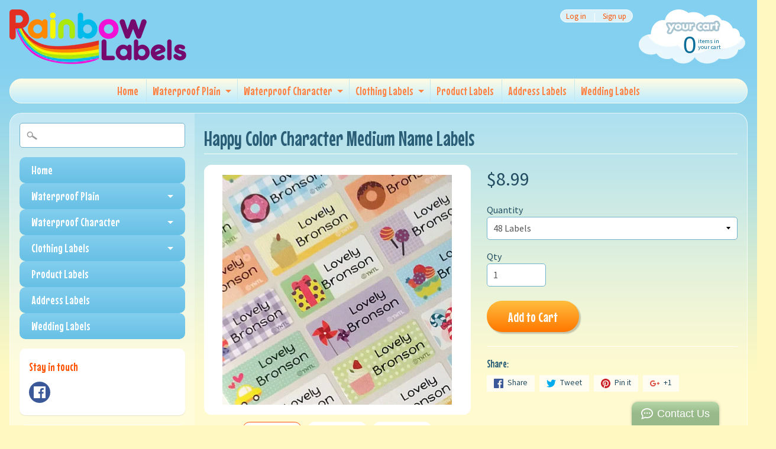

--- FILE ---
content_type: text/html; charset=utf-8
request_url: https://www.rainbowlabels.com/products/happy-icon-color-character-small-2-24-labels-1
body_size: 20946
content:
<!DOCTYPE html>
<!--[if IE 8]> <html class="no-js lt-ie9" lang="en" > <![endif]-->
<!--[if gt IE 8]><!--> <html class="no-js" lang="en" > <!--<![endif]-->
<head>
<meta charset="utf-8" />
<meta http-equiv="X-UA-Compatible" content="IE=edge" />  
<meta name="viewport" content="width=device-width, initial-scale=1.0, height=device-height, minimum-scale=1.0, user-scalable=0">


  
  
  <link href="//fonts.googleapis.com/css?family=Source+Sans+Pro:400,700" rel="stylesheet" type="text/css" media="all" />


  
    
    
    <link href="//fonts.googleapis.com/css?family=Mouse+Memoirs:400,700" rel="stylesheet" type="text/css" media="all" />
  

   
  

  
 


    <title>Happy Color Character Medium 8.99 | Rainbow Labels | Rainbow Labels</title> 





	<meta name="description" content="Custom cute happy icon character small size kids name stickers from Rainbow Labels. All our labels are waterproof, microwave and dishwasher safe." />


<link rel="canonical" href="https://www.rainbowlabels.com/products/happy-icon-color-character-small-2-24-labels-1" /> 
<!-- /snippets/social-meta-tags.liquid -->
<meta property="og:site_name" content="Rainbow Labels">
<meta property="og:url" content="https://www.rainbowlabels.com/products/happy-icon-color-character-small-2-24-labels-1">
<meta property="og:title" content="Happy Color Character Medium Name Labels">
<meta property="og:type" content="product">
<meta property="og:description" content="Custom cute happy icon character small size kids name stickers from Rainbow Labels. All our labels are waterproof, microwave and dishwasher safe."><meta property="og:price:amount" content="8.99">
  <meta property="og:price:currency" content="USD"><meta property="og:image" content="http://www.rainbowlabels.com/cdn/shop/products/Happy_Color_Small_2_1024x1024.jpg?v=1486422918"><meta property="og:image" content="http://www.rainbowlabels.com/cdn/shop/products/Color_Small_05a73750-d286-47ea-b3e6-98085f04666f_1024x1024.png?v=1486422922"><meta property="og:image" content="http://www.rainbowlabels.com/cdn/shop/products/Happy_Color_Small_1_65002735-f0cf-4dad-8001-f6cd0a9b8904_1024x1024.jpg?v=1515709217">
<meta property="og:image:secure_url" content="https://www.rainbowlabels.com/cdn/shop/products/Happy_Color_Small_2_1024x1024.jpg?v=1486422918"><meta property="og:image:secure_url" content="https://www.rainbowlabels.com/cdn/shop/products/Color_Small_05a73750-d286-47ea-b3e6-98085f04666f_1024x1024.png?v=1486422922"><meta property="og:image:secure_url" content="https://www.rainbowlabels.com/cdn/shop/products/Happy_Color_Small_1_65002735-f0cf-4dad-8001-f6cd0a9b8904_1024x1024.jpg?v=1515709217">

<meta name="twitter:site" content="@">
<meta name="twitter:card" content="summary_large_image">
<meta name="twitter:title" content="Happy Color Character Medium Name Labels">
<meta name="twitter:description" content="Custom cute happy icon character small size kids name stickers from Rainbow Labels. All our labels are waterproof, microwave and dishwasher safe.">

<link href="//www.rainbowlabels.com/cdn/shop/t/20/assets/styles.scss.css?v=75121215752713318331674755813" rel="stylesheet" type="text/css" media="all" />  

<script>
  window.Sunrise = window.Sunrise || {};
  Sunrise.strings = {
    add_to_cart: "Add to Cart",
    sold_out: "Out of stock",
    unavailable: "Unavailable",
    money_format_json: "${{amount}}",
    money_format: "${{amount}}",
    money_with_currency_format_json: "${{amount}} USD",
    money_with_currency_format: "${{amount}} USD",
    shop_currency: "USD",
    locale: "en",
    locale_json: "en",
    customer_accounts_enabled: true,
    customer_logged_in: false
  };
</script>  
  

  
<script src="//www.rainbowlabels.com/cdn/shop/t/20/assets/vendor.js?v=54135488119201741561485986341" type="text/javascript"></script> 
<script src="//www.rainbowlabels.com/cdn/shop/t/20/assets/theme.js?v=117450321185849830221485986343" type="text/javascript"></script> 



<!-- Avada Boost Sales Script -->

      




          
          
          
          
          
          
          
          
          
          <script>
            const AVADA_ENHANCEMENTS = {};
            AVADA_ENHANCEMENTS.contentProtection = false;
            AVADA_ENHANCEMENTS.hideCheckoutButon = false;
            AVADA_ENHANCEMENTS.cartSticky = false;
            AVADA_ENHANCEMENTS.multiplePixelStatus = false;
            AVADA_ENHANCEMENTS.inactiveStatus = false;
            AVADA_ENHANCEMENTS.cartButtonAnimationStatus = false;
            AVADA_ENHANCEMENTS.whatsappStatus = false;
            AVADA_ENHANCEMENTS.messengerStatus = false;
            AVADA_ENHANCEMENTS.livechatStatus = false;
          </script>
































      <script>
        const AVADA_CDT = {};
        AVADA_CDT.template = "product";
        AVADA_CDT.collections = [];
        
          AVADA_CDT.collections.push("411092232");
        
          AVADA_CDT.collections.push("366369480");
        
          AVADA_CDT.collections.push("412485832");
        
          AVADA_CDT.collections.push("370189832");
        

        const AVADA_INVQTY = {};
        
          AVADA_INVQTY[30669790088] = -9;
        
          AVADA_INVQTY[30669790152] = -3;
        

        AVADA_CDT.cartitem = 0;
        AVADA_CDT.moneyformat = `\${{amount}}`;
        AVADA_CDT.cartTotalPrice = 0;
        
        AVADA_CDT.selected_variant_id = 30669790088;
        AVADA_CDT.product = {"id": 8370027336,"title": "Happy Color Character Medium Name Labels","handle": "happy-icon-color-character-small-2-24-labels-1","vendor": "rainbowlabels",
            "type": "Character","tags": ["Character","Happy Icon Color","Medium"],"price": 899,"price_min": 899,"price_max": 999,
            "available": true,"price_varies": true,"compare_at_price": null,
            "compare_at_price_min": 0,"compare_at_price_max": 0,
            "compare_at_price_varies": false,"variants": [{"id":30669790088,"title":"48 Labels","option1":"48 Labels","option2":null,"option3":null,"sku":"","requires_shipping":true,"taxable":true,"featured_image":null,"available":true,"name":"Happy Color Character Medium Name Labels - 48 Labels","public_title":"48 Labels","options":["48 Labels"],"price":899,"weight":0,"compare_at_price":null,"inventory_quantity":-9,"inventory_management":null,"inventory_policy":"deny","barcode":"","requires_selling_plan":false,"selling_plan_allocations":[]},{"id":30669790152,"title":"72 Labels","option1":"72 Labels","option2":null,"option3":null,"sku":"","requires_shipping":true,"taxable":true,"featured_image":null,"available":true,"name":"Happy Color Character Medium Name Labels - 72 Labels","public_title":"72 Labels","options":["72 Labels"],"price":999,"weight":0,"compare_at_price":null,"inventory_quantity":-3,"inventory_management":null,"inventory_policy":"deny","barcode":"","requires_selling_plan":false,"selling_plan_allocations":[]}],"featured_image": "\/\/www.rainbowlabels.com\/cdn\/shop\/products\/Happy_Color_Small_2.jpg?v=1486422918","images": ["\/\/www.rainbowlabels.com\/cdn\/shop\/products\/Happy_Color_Small_2.jpg?v=1486422918","\/\/www.rainbowlabels.com\/cdn\/shop\/products\/Color_Small_05a73750-d286-47ea-b3e6-98085f04666f.png?v=1486422922","\/\/www.rainbowlabels.com\/cdn\/shop\/products\/Happy_Color_Small_1_65002735-f0cf-4dad-8001-f6cd0a9b8904.jpg?v=1515709217","\/\/www.rainbowlabels.com\/cdn\/shop\/products\/16_fonts_b637b80b-4571-462b-a30a-26ec3f50ca02.jpg?v=1630564860"]
            };
        

        window.AVADA_BADGES = window.AVADA_BADGES || {};
        window.AVADA_BADGES = []

        window.AVADA_GENERAL_SETTINGS = window.AVADA_GENERAL_SETTINGS || {};
        window.AVADA_GENERAL_SETTINGS = null

        window.AVADA_COUNDOWNS = window.AVADA_COUNDOWNS || {};
        window.AVADA_COUNDOWNS = [{},{}]

        window.AVADA_INACTIVE_TAB = window.AVADA_INACTIVE_TAB || {};
        window.AVADA_INACTIVE_TAB = null

        window.AVADA_LIVECHAT = window.AVADA_LIVECHAT || {};
        window.AVADA_LIVECHAT = null

        window.AVADA_STICKY_ATC = window.AVADA_STICKY_ATC || {};
        window.AVADA_STICKY_ATC = null

        window.AVADA_ATC_ANIMATION = window.AVADA_ATC_ANIMATION || {};
        window.AVADA_ATC_ANIMATION = null

        window.AVADA_SP = window.AVADA_SP || {};
        window.AVADA_SP = {"shop":"KwomrkbPs8fW2bMLI1aU","configuration":{"position":"bottom-left","hide_time_ago":false,"smart_hide":false,"smart_hide_time":3,"smart_hide_unit":"days","truncate_product_name":true,"display_duration":5,"first_delay":10,"pops_interval":10,"max_pops_display":20,"show_mobile":true,"mobile_position":"bottom","animation":"fadeInUp","out_animation":"fadeOutDown","with_sound":false,"display_order":"order","only_product_viewing":false,"notice_continuously":false,"custom_css":"","replay":true,"included_urls":"","excluded_urls":"","excluded_product_type":"","countries_all":true,"countries":[],"allow_show":"all","hide_close":true,"close_time":1,"close_time_unit":"days","support_rtl":false},"notifications":{"Cv4QAM3F8i4zGELI31il":{"settings":{"heading_text":"20% off sale","heading_font_weight":500,"heading_font_size":12,"content_text":"Back to School Sale","content_font_weight":800,"content_font_size":13,"background_image":"","background_color":"#FFF","heading_color":"#111","text_color":"#142A47","time_color":"#234342","with_border":false,"border_color":"#333333","border_width":1,"border_radius":20,"image_border_radius":20,"heading_decoration":null,"hover_product_decoration":null,"hover_product_color":"#122234","with_box_shadow":true,"font":"Raleway","language_code":"en","with_static_map":false,"use_dynamic_names":false,"dynamic_names":"","use_flag":false,"popup_custom_link":"","popup_custom_image":"https:\/\/cdn1.avada.io\/proofo\/images\/freeshipping.jpg","display_type":"popup","use_counter":false,"counter_color":"#0b4697","counter_unit_color":"#0b4697","counter_unit_plural":"views","counter_unit_single":"view","truncate_product_name":false,"allow_show":"all","included_urls":"","excluded_urls":"","position":"bottom-left","display_duration":5,"show_mobile":true,"mobile_position":"bottom","support_rtl":false},"type":"information","items":[],"source":""}}}

         window.AVADA_BS_FSB = window.AVADA_BS_FSB || {};
         window.AVADA_BS_FSB = {
          bars: [],
          cart: 0,
          compatible: {
            langify: ''
          }
        }
      </script>
<!-- /Avada Boost Sales Script -->

<script>window.performance && window.performance.mark && window.performance.mark('shopify.content_for_header.start');</script><meta id="shopify-digital-wallet" name="shopify-digital-wallet" content="/14869586/digital_wallets/dialog">
<meta name="shopify-checkout-api-token" content="c2e75a5b9940e393f493eee26246899a">
<meta id="in-context-paypal-metadata" data-shop-id="14869586" data-venmo-supported="false" data-environment="production" data-locale="en_US" data-paypal-v4="true" data-currency="USD">
<link rel="alternate" type="application/json+oembed" href="https://www.rainbowlabels.com/products/happy-icon-color-character-small-2-24-labels-1.oembed">
<script async="async" src="/checkouts/internal/preloads.js?locale=en-US"></script>
<link rel="preconnect" href="https://shop.app" crossorigin="anonymous">
<script async="async" src="https://shop.app/checkouts/internal/preloads.js?locale=en-US&shop_id=14869586" crossorigin="anonymous"></script>
<script id="shopify-features" type="application/json">{"accessToken":"c2e75a5b9940e393f493eee26246899a","betas":["rich-media-storefront-analytics"],"domain":"www.rainbowlabels.com","predictiveSearch":true,"shopId":14869586,"locale":"en"}</script>
<script>var Shopify = Shopify || {};
Shopify.shop = "candylabels.myshopify.com";
Shopify.locale = "en";
Shopify.currency = {"active":"USD","rate":"1.0"};
Shopify.country = "US";
Shopify.theme = {"name":"Sunrise","id":176426760,"schema_name":"Sunrise","schema_version":"5.07","theme_store_id":57,"role":"main"};
Shopify.theme.handle = "null";
Shopify.theme.style = {"id":null,"handle":null};
Shopify.cdnHost = "www.rainbowlabels.com/cdn";
Shopify.routes = Shopify.routes || {};
Shopify.routes.root = "/";</script>
<script type="module">!function(o){(o.Shopify=o.Shopify||{}).modules=!0}(window);</script>
<script>!function(o){function n(){var o=[];function n(){o.push(Array.prototype.slice.apply(arguments))}return n.q=o,n}var t=o.Shopify=o.Shopify||{};t.loadFeatures=n(),t.autoloadFeatures=n()}(window);</script>
<script>
  window.ShopifyPay = window.ShopifyPay || {};
  window.ShopifyPay.apiHost = "shop.app\/pay";
  window.ShopifyPay.redirectState = null;
</script>
<script id="shop-js-analytics" type="application/json">{"pageType":"product"}</script>
<script defer="defer" async type="module" src="//www.rainbowlabels.com/cdn/shopifycloud/shop-js/modules/v2/client.init-shop-cart-sync_C5BV16lS.en.esm.js"></script>
<script defer="defer" async type="module" src="//www.rainbowlabels.com/cdn/shopifycloud/shop-js/modules/v2/chunk.common_CygWptCX.esm.js"></script>
<script type="module">
  await import("//www.rainbowlabels.com/cdn/shopifycloud/shop-js/modules/v2/client.init-shop-cart-sync_C5BV16lS.en.esm.js");
await import("//www.rainbowlabels.com/cdn/shopifycloud/shop-js/modules/v2/chunk.common_CygWptCX.esm.js");

  window.Shopify.SignInWithShop?.initShopCartSync?.({"fedCMEnabled":true,"windoidEnabled":true});

</script>
<script>
  window.Shopify = window.Shopify || {};
  if (!window.Shopify.featureAssets) window.Shopify.featureAssets = {};
  window.Shopify.featureAssets['shop-js'] = {"shop-cart-sync":["modules/v2/client.shop-cart-sync_ZFArdW7E.en.esm.js","modules/v2/chunk.common_CygWptCX.esm.js"],"init-fed-cm":["modules/v2/client.init-fed-cm_CmiC4vf6.en.esm.js","modules/v2/chunk.common_CygWptCX.esm.js"],"shop-button":["modules/v2/client.shop-button_tlx5R9nI.en.esm.js","modules/v2/chunk.common_CygWptCX.esm.js"],"shop-cash-offers":["modules/v2/client.shop-cash-offers_DOA2yAJr.en.esm.js","modules/v2/chunk.common_CygWptCX.esm.js","modules/v2/chunk.modal_D71HUcav.esm.js"],"init-windoid":["modules/v2/client.init-windoid_sURxWdc1.en.esm.js","modules/v2/chunk.common_CygWptCX.esm.js"],"shop-toast-manager":["modules/v2/client.shop-toast-manager_ClPi3nE9.en.esm.js","modules/v2/chunk.common_CygWptCX.esm.js"],"init-shop-email-lookup-coordinator":["modules/v2/client.init-shop-email-lookup-coordinator_B8hsDcYM.en.esm.js","modules/v2/chunk.common_CygWptCX.esm.js"],"init-shop-cart-sync":["modules/v2/client.init-shop-cart-sync_C5BV16lS.en.esm.js","modules/v2/chunk.common_CygWptCX.esm.js"],"avatar":["modules/v2/client.avatar_BTnouDA3.en.esm.js"],"pay-button":["modules/v2/client.pay-button_FdsNuTd3.en.esm.js","modules/v2/chunk.common_CygWptCX.esm.js"],"init-customer-accounts":["modules/v2/client.init-customer-accounts_DxDtT_ad.en.esm.js","modules/v2/client.shop-login-button_C5VAVYt1.en.esm.js","modules/v2/chunk.common_CygWptCX.esm.js","modules/v2/chunk.modal_D71HUcav.esm.js"],"init-shop-for-new-customer-accounts":["modules/v2/client.init-shop-for-new-customer-accounts_ChsxoAhi.en.esm.js","modules/v2/client.shop-login-button_C5VAVYt1.en.esm.js","modules/v2/chunk.common_CygWptCX.esm.js","modules/v2/chunk.modal_D71HUcav.esm.js"],"shop-login-button":["modules/v2/client.shop-login-button_C5VAVYt1.en.esm.js","modules/v2/chunk.common_CygWptCX.esm.js","modules/v2/chunk.modal_D71HUcav.esm.js"],"init-customer-accounts-sign-up":["modules/v2/client.init-customer-accounts-sign-up_CPSyQ0Tj.en.esm.js","modules/v2/client.shop-login-button_C5VAVYt1.en.esm.js","modules/v2/chunk.common_CygWptCX.esm.js","modules/v2/chunk.modal_D71HUcav.esm.js"],"shop-follow-button":["modules/v2/client.shop-follow-button_Cva4Ekp9.en.esm.js","modules/v2/chunk.common_CygWptCX.esm.js","modules/v2/chunk.modal_D71HUcav.esm.js"],"checkout-modal":["modules/v2/client.checkout-modal_BPM8l0SH.en.esm.js","modules/v2/chunk.common_CygWptCX.esm.js","modules/v2/chunk.modal_D71HUcav.esm.js"],"lead-capture":["modules/v2/client.lead-capture_Bi8yE_yS.en.esm.js","modules/v2/chunk.common_CygWptCX.esm.js","modules/v2/chunk.modal_D71HUcav.esm.js"],"shop-login":["modules/v2/client.shop-login_D6lNrXab.en.esm.js","modules/v2/chunk.common_CygWptCX.esm.js","modules/v2/chunk.modal_D71HUcav.esm.js"],"payment-terms":["modules/v2/client.payment-terms_CZxnsJam.en.esm.js","modules/v2/chunk.common_CygWptCX.esm.js","modules/v2/chunk.modal_D71HUcav.esm.js"]};
</script>
<script>(function() {
  var isLoaded = false;
  function asyncLoad() {
    if (isLoaded) return;
    isLoaded = true;
    var urls = ["\/\/static.zotabox.com\/e\/6\/e68c473f4efaef125eefa9cb28fba66b\/widgets.js?shop=candylabels.myshopify.com","\/\/d1liekpayvooaz.cloudfront.net\/apps\/customizery\/customizery.js?shop=candylabels.myshopify.com","",""];
    for (var i = 0; i < urls.length; i++) {
      var s = document.createElement('script');
      s.type = 'text/javascript';
      s.async = true;
      s.src = urls[i];
      var x = document.getElementsByTagName('script')[0];
      x.parentNode.insertBefore(s, x);
    }
  };
  if(window.attachEvent) {
    window.attachEvent('onload', asyncLoad);
  } else {
    window.addEventListener('load', asyncLoad, false);
  }
})();</script>
<script id="__st">var __st={"a":14869586,"offset":-25200,"reqid":"77f7ca52-fad2-4715-8474-d3c19f7f875e-1768736139","pageurl":"www.rainbowlabels.com\/products\/happy-icon-color-character-small-2-24-labels-1","u":"f27aab07d1af","p":"product","rtyp":"product","rid":8370027336};</script>
<script>window.ShopifyPaypalV4VisibilityTracking = true;</script>
<script id="captcha-bootstrap">!function(){'use strict';const t='contact',e='account',n='new_comment',o=[[t,t],['blogs',n],['comments',n],[t,'customer']],c=[[e,'customer_login'],[e,'guest_login'],[e,'recover_customer_password'],[e,'create_customer']],r=t=>t.map((([t,e])=>`form[action*='/${t}']:not([data-nocaptcha='true']) input[name='form_type'][value='${e}']`)).join(','),a=t=>()=>t?[...document.querySelectorAll(t)].map((t=>t.form)):[];function s(){const t=[...o],e=r(t);return a(e)}const i='password',u='form_key',d=['recaptcha-v3-token','g-recaptcha-response','h-captcha-response',i],f=()=>{try{return window.sessionStorage}catch{return}},m='__shopify_v',_=t=>t.elements[u];function p(t,e,n=!1){try{const o=window.sessionStorage,c=JSON.parse(o.getItem(e)),{data:r}=function(t){const{data:e,action:n}=t;return t[m]||n?{data:e,action:n}:{data:t,action:n}}(c);for(const[e,n]of Object.entries(r))t.elements[e]&&(t.elements[e].value=n);n&&o.removeItem(e)}catch(o){console.error('form repopulation failed',{error:o})}}const l='form_type',E='cptcha';function T(t){t.dataset[E]=!0}const w=window,h=w.document,L='Shopify',v='ce_forms',y='captcha';let A=!1;((t,e)=>{const n=(g='f06e6c50-85a8-45c8-87d0-21a2b65856fe',I='https://cdn.shopify.com/shopifycloud/storefront-forms-hcaptcha/ce_storefront_forms_captcha_hcaptcha.v1.5.2.iife.js',D={infoText:'Protected by hCaptcha',privacyText:'Privacy',termsText:'Terms'},(t,e,n)=>{const o=w[L][v],c=o.bindForm;if(c)return c(t,g,e,D).then(n);var r;o.q.push([[t,g,e,D],n]),r=I,A||(h.body.append(Object.assign(h.createElement('script'),{id:'captcha-provider',async:!0,src:r})),A=!0)});var g,I,D;w[L]=w[L]||{},w[L][v]=w[L][v]||{},w[L][v].q=[],w[L][y]=w[L][y]||{},w[L][y].protect=function(t,e){n(t,void 0,e),T(t)},Object.freeze(w[L][y]),function(t,e,n,w,h,L){const[v,y,A,g]=function(t,e,n){const i=e?o:[],u=t?c:[],d=[...i,...u],f=r(d),m=r(i),_=r(d.filter((([t,e])=>n.includes(e))));return[a(f),a(m),a(_),s()]}(w,h,L),I=t=>{const e=t.target;return e instanceof HTMLFormElement?e:e&&e.form},D=t=>v().includes(t);t.addEventListener('submit',(t=>{const e=I(t);if(!e)return;const n=D(e)&&!e.dataset.hcaptchaBound&&!e.dataset.recaptchaBound,o=_(e),c=g().includes(e)&&(!o||!o.value);(n||c)&&t.preventDefault(),c&&!n&&(function(t){try{if(!f())return;!function(t){const e=f();if(!e)return;const n=_(t);if(!n)return;const o=n.value;o&&e.removeItem(o)}(t);const e=Array.from(Array(32),(()=>Math.random().toString(36)[2])).join('');!function(t,e){_(t)||t.append(Object.assign(document.createElement('input'),{type:'hidden',name:u})),t.elements[u].value=e}(t,e),function(t,e){const n=f();if(!n)return;const o=[...t.querySelectorAll(`input[type='${i}']`)].map((({name:t})=>t)),c=[...d,...o],r={};for(const[a,s]of new FormData(t).entries())c.includes(a)||(r[a]=s);n.setItem(e,JSON.stringify({[m]:1,action:t.action,data:r}))}(t,e)}catch(e){console.error('failed to persist form',e)}}(e),e.submit())}));const S=(t,e)=>{t&&!t.dataset[E]&&(n(t,e.some((e=>e===t))),T(t))};for(const o of['focusin','change'])t.addEventListener(o,(t=>{const e=I(t);D(e)&&S(e,y())}));const B=e.get('form_key'),M=e.get(l),P=B&&M;t.addEventListener('DOMContentLoaded',(()=>{const t=y();if(P)for(const e of t)e.elements[l].value===M&&p(e,B);[...new Set([...A(),...v().filter((t=>'true'===t.dataset.shopifyCaptcha))])].forEach((e=>S(e,t)))}))}(h,new URLSearchParams(w.location.search),n,t,e,['guest_login'])})(!0,!0)}();</script>
<script integrity="sha256-4kQ18oKyAcykRKYeNunJcIwy7WH5gtpwJnB7kiuLZ1E=" data-source-attribution="shopify.loadfeatures" defer="defer" src="//www.rainbowlabels.com/cdn/shopifycloud/storefront/assets/storefront/load_feature-a0a9edcb.js" crossorigin="anonymous"></script>
<script crossorigin="anonymous" defer="defer" src="//www.rainbowlabels.com/cdn/shopifycloud/storefront/assets/shopify_pay/storefront-65b4c6d7.js?v=20250812"></script>
<script data-source-attribution="shopify.dynamic_checkout.dynamic.init">var Shopify=Shopify||{};Shopify.PaymentButton=Shopify.PaymentButton||{isStorefrontPortableWallets:!0,init:function(){window.Shopify.PaymentButton.init=function(){};var t=document.createElement("script");t.src="https://www.rainbowlabels.com/cdn/shopifycloud/portable-wallets/latest/portable-wallets.en.js",t.type="module",document.head.appendChild(t)}};
</script>
<script data-source-attribution="shopify.dynamic_checkout.buyer_consent">
  function portableWalletsHideBuyerConsent(e){var t=document.getElementById("shopify-buyer-consent"),n=document.getElementById("shopify-subscription-policy-button");t&&n&&(t.classList.add("hidden"),t.setAttribute("aria-hidden","true"),n.removeEventListener("click",e))}function portableWalletsShowBuyerConsent(e){var t=document.getElementById("shopify-buyer-consent"),n=document.getElementById("shopify-subscription-policy-button");t&&n&&(t.classList.remove("hidden"),t.removeAttribute("aria-hidden"),n.addEventListener("click",e))}window.Shopify?.PaymentButton&&(window.Shopify.PaymentButton.hideBuyerConsent=portableWalletsHideBuyerConsent,window.Shopify.PaymentButton.showBuyerConsent=portableWalletsShowBuyerConsent);
</script>
<script data-source-attribution="shopify.dynamic_checkout.cart.bootstrap">document.addEventListener("DOMContentLoaded",(function(){function t(){return document.querySelector("shopify-accelerated-checkout-cart, shopify-accelerated-checkout")}if(t())Shopify.PaymentButton.init();else{new MutationObserver((function(e,n){t()&&(Shopify.PaymentButton.init(),n.disconnect())})).observe(document.body,{childList:!0,subtree:!0})}}));
</script>
<link id="shopify-accelerated-checkout-styles" rel="stylesheet" media="screen" href="https://www.rainbowlabels.com/cdn/shopifycloud/portable-wallets/latest/accelerated-checkout-backwards-compat.css" crossorigin="anonymous">
<style id="shopify-accelerated-checkout-cart">
        #shopify-buyer-consent {
  margin-top: 1em;
  display: inline-block;
  width: 100%;
}

#shopify-buyer-consent.hidden {
  display: none;
}

#shopify-subscription-policy-button {
  background: none;
  border: none;
  padding: 0;
  text-decoration: underline;
  font-size: inherit;
  cursor: pointer;
}

#shopify-subscription-policy-button::before {
  box-shadow: none;
}

      </style>

<script>window.performance && window.performance.mark && window.performance.mark('shopify.content_for_header.end');</script>
<link href="https://monorail-edge.shopifysvc.com" rel="dns-prefetch">
<script>(function(){if ("sendBeacon" in navigator && "performance" in window) {try {var session_token_from_headers = performance.getEntriesByType('navigation')[0].serverTiming.find(x => x.name == '_s').description;} catch {var session_token_from_headers = undefined;}var session_cookie_matches = document.cookie.match(/_shopify_s=([^;]*)/);var session_token_from_cookie = session_cookie_matches && session_cookie_matches.length === 2 ? session_cookie_matches[1] : "";var session_token = session_token_from_headers || session_token_from_cookie || "";function handle_abandonment_event(e) {var entries = performance.getEntries().filter(function(entry) {return /monorail-edge.shopifysvc.com/.test(entry.name);});if (!window.abandonment_tracked && entries.length === 0) {window.abandonment_tracked = true;var currentMs = Date.now();var navigation_start = performance.timing.navigationStart;var payload = {shop_id: 14869586,url: window.location.href,navigation_start,duration: currentMs - navigation_start,session_token,page_type: "product"};window.navigator.sendBeacon("https://monorail-edge.shopifysvc.com/v1/produce", JSON.stringify({schema_id: "online_store_buyer_site_abandonment/1.1",payload: payload,metadata: {event_created_at_ms: currentMs,event_sent_at_ms: currentMs}}));}}window.addEventListener('pagehide', handle_abandonment_event);}}());</script>
<script id="web-pixels-manager-setup">(function e(e,d,r,n,o){if(void 0===o&&(o={}),!Boolean(null===(a=null===(i=window.Shopify)||void 0===i?void 0:i.analytics)||void 0===a?void 0:a.replayQueue)){var i,a;window.Shopify=window.Shopify||{};var t=window.Shopify;t.analytics=t.analytics||{};var s=t.analytics;s.replayQueue=[],s.publish=function(e,d,r){return s.replayQueue.push([e,d,r]),!0};try{self.performance.mark("wpm:start")}catch(e){}var l=function(){var e={modern:/Edge?\/(1{2}[4-9]|1[2-9]\d|[2-9]\d{2}|\d{4,})\.\d+(\.\d+|)|Firefox\/(1{2}[4-9]|1[2-9]\d|[2-9]\d{2}|\d{4,})\.\d+(\.\d+|)|Chrom(ium|e)\/(9{2}|\d{3,})\.\d+(\.\d+|)|(Maci|X1{2}).+ Version\/(15\.\d+|(1[6-9]|[2-9]\d|\d{3,})\.\d+)([,.]\d+|)( \(\w+\)|)( Mobile\/\w+|) Safari\/|Chrome.+OPR\/(9{2}|\d{3,})\.\d+\.\d+|(CPU[ +]OS|iPhone[ +]OS|CPU[ +]iPhone|CPU IPhone OS|CPU iPad OS)[ +]+(15[._]\d+|(1[6-9]|[2-9]\d|\d{3,})[._]\d+)([._]\d+|)|Android:?[ /-](13[3-9]|1[4-9]\d|[2-9]\d{2}|\d{4,})(\.\d+|)(\.\d+|)|Android.+Firefox\/(13[5-9]|1[4-9]\d|[2-9]\d{2}|\d{4,})\.\d+(\.\d+|)|Android.+Chrom(ium|e)\/(13[3-9]|1[4-9]\d|[2-9]\d{2}|\d{4,})\.\d+(\.\d+|)|SamsungBrowser\/([2-9]\d|\d{3,})\.\d+/,legacy:/Edge?\/(1[6-9]|[2-9]\d|\d{3,})\.\d+(\.\d+|)|Firefox\/(5[4-9]|[6-9]\d|\d{3,})\.\d+(\.\d+|)|Chrom(ium|e)\/(5[1-9]|[6-9]\d|\d{3,})\.\d+(\.\d+|)([\d.]+$|.*Safari\/(?![\d.]+ Edge\/[\d.]+$))|(Maci|X1{2}).+ Version\/(10\.\d+|(1[1-9]|[2-9]\d|\d{3,})\.\d+)([,.]\d+|)( \(\w+\)|)( Mobile\/\w+|) Safari\/|Chrome.+OPR\/(3[89]|[4-9]\d|\d{3,})\.\d+\.\d+|(CPU[ +]OS|iPhone[ +]OS|CPU[ +]iPhone|CPU IPhone OS|CPU iPad OS)[ +]+(10[._]\d+|(1[1-9]|[2-9]\d|\d{3,})[._]\d+)([._]\d+|)|Android:?[ /-](13[3-9]|1[4-9]\d|[2-9]\d{2}|\d{4,})(\.\d+|)(\.\d+|)|Mobile Safari.+OPR\/([89]\d|\d{3,})\.\d+\.\d+|Android.+Firefox\/(13[5-9]|1[4-9]\d|[2-9]\d{2}|\d{4,})\.\d+(\.\d+|)|Android.+Chrom(ium|e)\/(13[3-9]|1[4-9]\d|[2-9]\d{2}|\d{4,})\.\d+(\.\d+|)|Android.+(UC? ?Browser|UCWEB|U3)[ /]?(15\.([5-9]|\d{2,})|(1[6-9]|[2-9]\d|\d{3,})\.\d+)\.\d+|SamsungBrowser\/(5\.\d+|([6-9]|\d{2,})\.\d+)|Android.+MQ{2}Browser\/(14(\.(9|\d{2,})|)|(1[5-9]|[2-9]\d|\d{3,})(\.\d+|))(\.\d+|)|K[Aa][Ii]OS\/(3\.\d+|([4-9]|\d{2,})\.\d+)(\.\d+|)/},d=e.modern,r=e.legacy,n=navigator.userAgent;return n.match(d)?"modern":n.match(r)?"legacy":"unknown"}(),u="modern"===l?"modern":"legacy",c=(null!=n?n:{modern:"",legacy:""})[u],f=function(e){return[e.baseUrl,"/wpm","/b",e.hashVersion,"modern"===e.buildTarget?"m":"l",".js"].join("")}({baseUrl:d,hashVersion:r,buildTarget:u}),m=function(e){var d=e.version,r=e.bundleTarget,n=e.surface,o=e.pageUrl,i=e.monorailEndpoint;return{emit:function(e){var a=e.status,t=e.errorMsg,s=(new Date).getTime(),l=JSON.stringify({metadata:{event_sent_at_ms:s},events:[{schema_id:"web_pixels_manager_load/3.1",payload:{version:d,bundle_target:r,page_url:o,status:a,surface:n,error_msg:t},metadata:{event_created_at_ms:s}}]});if(!i)return console&&console.warn&&console.warn("[Web Pixels Manager] No Monorail endpoint provided, skipping logging."),!1;try{return self.navigator.sendBeacon.bind(self.navigator)(i,l)}catch(e){}var u=new XMLHttpRequest;try{return u.open("POST",i,!0),u.setRequestHeader("Content-Type","text/plain"),u.send(l),!0}catch(e){return console&&console.warn&&console.warn("[Web Pixels Manager] Got an unhandled error while logging to Monorail."),!1}}}}({version:r,bundleTarget:l,surface:e.surface,pageUrl:self.location.href,monorailEndpoint:e.monorailEndpoint});try{o.browserTarget=l,function(e){var d=e.src,r=e.async,n=void 0===r||r,o=e.onload,i=e.onerror,a=e.sri,t=e.scriptDataAttributes,s=void 0===t?{}:t,l=document.createElement("script"),u=document.querySelector("head"),c=document.querySelector("body");if(l.async=n,l.src=d,a&&(l.integrity=a,l.crossOrigin="anonymous"),s)for(var f in s)if(Object.prototype.hasOwnProperty.call(s,f))try{l.dataset[f]=s[f]}catch(e){}if(o&&l.addEventListener("load",o),i&&l.addEventListener("error",i),u)u.appendChild(l);else{if(!c)throw new Error("Did not find a head or body element to append the script");c.appendChild(l)}}({src:f,async:!0,onload:function(){if(!function(){var e,d;return Boolean(null===(d=null===(e=window.Shopify)||void 0===e?void 0:e.analytics)||void 0===d?void 0:d.initialized)}()){var d=window.webPixelsManager.init(e)||void 0;if(d){var r=window.Shopify.analytics;r.replayQueue.forEach((function(e){var r=e[0],n=e[1],o=e[2];d.publishCustomEvent(r,n,o)})),r.replayQueue=[],r.publish=d.publishCustomEvent,r.visitor=d.visitor,r.initialized=!0}}},onerror:function(){return m.emit({status:"failed",errorMsg:"".concat(f," has failed to load")})},sri:function(e){var d=/^sha384-[A-Za-z0-9+/=]+$/;return"string"==typeof e&&d.test(e)}(c)?c:"",scriptDataAttributes:o}),m.emit({status:"loading"})}catch(e){m.emit({status:"failed",errorMsg:(null==e?void 0:e.message)||"Unknown error"})}}})({shopId: 14869586,storefrontBaseUrl: "https://www.rainbowlabels.com",extensionsBaseUrl: "https://extensions.shopifycdn.com/cdn/shopifycloud/web-pixels-manager",monorailEndpoint: "https://monorail-edge.shopifysvc.com/unstable/produce_batch",surface: "storefront-renderer",enabledBetaFlags: ["2dca8a86"],webPixelsConfigList: [{"id":"62357661","eventPayloadVersion":"v1","runtimeContext":"LAX","scriptVersion":"1","type":"CUSTOM","privacyPurposes":["MARKETING"],"name":"Meta pixel (migrated)"},{"id":"93421725","eventPayloadVersion":"v1","runtimeContext":"LAX","scriptVersion":"1","type":"CUSTOM","privacyPurposes":["ANALYTICS"],"name":"Google Analytics tag (migrated)"},{"id":"shopify-app-pixel","configuration":"{}","eventPayloadVersion":"v1","runtimeContext":"STRICT","scriptVersion":"0450","apiClientId":"shopify-pixel","type":"APP","privacyPurposes":["ANALYTICS","MARKETING"]},{"id":"shopify-custom-pixel","eventPayloadVersion":"v1","runtimeContext":"LAX","scriptVersion":"0450","apiClientId":"shopify-pixel","type":"CUSTOM","privacyPurposes":["ANALYTICS","MARKETING"]}],isMerchantRequest: false,initData: {"shop":{"name":"Rainbow Labels","paymentSettings":{"currencyCode":"USD"},"myshopifyDomain":"candylabels.myshopify.com","countryCode":"CA","storefrontUrl":"https:\/\/www.rainbowlabels.com"},"customer":null,"cart":null,"checkout":null,"productVariants":[{"price":{"amount":8.99,"currencyCode":"USD"},"product":{"title":"Happy Color Character Medium Name Labels","vendor":"rainbowlabels","id":"8370027336","untranslatedTitle":"Happy Color Character Medium Name Labels","url":"\/products\/happy-icon-color-character-small-2-24-labels-1","type":"Character"},"id":"30669790088","image":{"src":"\/\/www.rainbowlabels.com\/cdn\/shop\/products\/Happy_Color_Small_2.jpg?v=1486422918"},"sku":"","title":"48 Labels","untranslatedTitle":"48 Labels"},{"price":{"amount":9.99,"currencyCode":"USD"},"product":{"title":"Happy Color Character Medium Name Labels","vendor":"rainbowlabels","id":"8370027336","untranslatedTitle":"Happy Color Character Medium Name Labels","url":"\/products\/happy-icon-color-character-small-2-24-labels-1","type":"Character"},"id":"30669790152","image":{"src":"\/\/www.rainbowlabels.com\/cdn\/shop\/products\/Happy_Color_Small_2.jpg?v=1486422918"},"sku":"","title":"72 Labels","untranslatedTitle":"72 Labels"}],"purchasingCompany":null},},"https://www.rainbowlabels.com/cdn","fcfee988w5aeb613cpc8e4bc33m6693e112",{"modern":"","legacy":""},{"shopId":"14869586","storefrontBaseUrl":"https:\/\/www.rainbowlabels.com","extensionBaseUrl":"https:\/\/extensions.shopifycdn.com\/cdn\/shopifycloud\/web-pixels-manager","surface":"storefront-renderer","enabledBetaFlags":"[\"2dca8a86\"]","isMerchantRequest":"false","hashVersion":"fcfee988w5aeb613cpc8e4bc33m6693e112","publish":"custom","events":"[[\"page_viewed\",{}],[\"product_viewed\",{\"productVariant\":{\"price\":{\"amount\":8.99,\"currencyCode\":\"USD\"},\"product\":{\"title\":\"Happy Color Character Medium Name Labels\",\"vendor\":\"rainbowlabels\",\"id\":\"8370027336\",\"untranslatedTitle\":\"Happy Color Character Medium Name Labels\",\"url\":\"\/products\/happy-icon-color-character-small-2-24-labels-1\",\"type\":\"Character\"},\"id\":\"30669790088\",\"image\":{\"src\":\"\/\/www.rainbowlabels.com\/cdn\/shop\/products\/Happy_Color_Small_2.jpg?v=1486422918\"},\"sku\":\"\",\"title\":\"48 Labels\",\"untranslatedTitle\":\"48 Labels\"}}]]"});</script><script>
  window.ShopifyAnalytics = window.ShopifyAnalytics || {};
  window.ShopifyAnalytics.meta = window.ShopifyAnalytics.meta || {};
  window.ShopifyAnalytics.meta.currency = 'USD';
  var meta = {"product":{"id":8370027336,"gid":"gid:\/\/shopify\/Product\/8370027336","vendor":"rainbowlabels","type":"Character","handle":"happy-icon-color-character-small-2-24-labels-1","variants":[{"id":30669790088,"price":899,"name":"Happy Color Character Medium Name Labels - 48 Labels","public_title":"48 Labels","sku":""},{"id":30669790152,"price":999,"name":"Happy Color Character Medium Name Labels - 72 Labels","public_title":"72 Labels","sku":""}],"remote":false},"page":{"pageType":"product","resourceType":"product","resourceId":8370027336,"requestId":"77f7ca52-fad2-4715-8474-d3c19f7f875e-1768736139"}};
  for (var attr in meta) {
    window.ShopifyAnalytics.meta[attr] = meta[attr];
  }
</script>
<script class="analytics">
  (function () {
    var customDocumentWrite = function(content) {
      var jquery = null;

      if (window.jQuery) {
        jquery = window.jQuery;
      } else if (window.Checkout && window.Checkout.$) {
        jquery = window.Checkout.$;
      }

      if (jquery) {
        jquery('body').append(content);
      }
    };

    var hasLoggedConversion = function(token) {
      if (token) {
        return document.cookie.indexOf('loggedConversion=' + token) !== -1;
      }
      return false;
    }

    var setCookieIfConversion = function(token) {
      if (token) {
        var twoMonthsFromNow = new Date(Date.now());
        twoMonthsFromNow.setMonth(twoMonthsFromNow.getMonth() + 2);

        document.cookie = 'loggedConversion=' + token + '; expires=' + twoMonthsFromNow;
      }
    }

    var trekkie = window.ShopifyAnalytics.lib = window.trekkie = window.trekkie || [];
    if (trekkie.integrations) {
      return;
    }
    trekkie.methods = [
      'identify',
      'page',
      'ready',
      'track',
      'trackForm',
      'trackLink'
    ];
    trekkie.factory = function(method) {
      return function() {
        var args = Array.prototype.slice.call(arguments);
        args.unshift(method);
        trekkie.push(args);
        return trekkie;
      };
    };
    for (var i = 0; i < trekkie.methods.length; i++) {
      var key = trekkie.methods[i];
      trekkie[key] = trekkie.factory(key);
    }
    trekkie.load = function(config) {
      trekkie.config = config || {};
      trekkie.config.initialDocumentCookie = document.cookie;
      var first = document.getElementsByTagName('script')[0];
      var script = document.createElement('script');
      script.type = 'text/javascript';
      script.onerror = function(e) {
        var scriptFallback = document.createElement('script');
        scriptFallback.type = 'text/javascript';
        scriptFallback.onerror = function(error) {
                var Monorail = {
      produce: function produce(monorailDomain, schemaId, payload) {
        var currentMs = new Date().getTime();
        var event = {
          schema_id: schemaId,
          payload: payload,
          metadata: {
            event_created_at_ms: currentMs,
            event_sent_at_ms: currentMs
          }
        };
        return Monorail.sendRequest("https://" + monorailDomain + "/v1/produce", JSON.stringify(event));
      },
      sendRequest: function sendRequest(endpointUrl, payload) {
        // Try the sendBeacon API
        if (window && window.navigator && typeof window.navigator.sendBeacon === 'function' && typeof window.Blob === 'function' && !Monorail.isIos12()) {
          var blobData = new window.Blob([payload], {
            type: 'text/plain'
          });

          if (window.navigator.sendBeacon(endpointUrl, blobData)) {
            return true;
          } // sendBeacon was not successful

        } // XHR beacon

        var xhr = new XMLHttpRequest();

        try {
          xhr.open('POST', endpointUrl);
          xhr.setRequestHeader('Content-Type', 'text/plain');
          xhr.send(payload);
        } catch (e) {
          console.log(e);
        }

        return false;
      },
      isIos12: function isIos12() {
        return window.navigator.userAgent.lastIndexOf('iPhone; CPU iPhone OS 12_') !== -1 || window.navigator.userAgent.lastIndexOf('iPad; CPU OS 12_') !== -1;
      }
    };
    Monorail.produce('monorail-edge.shopifysvc.com',
      'trekkie_storefront_load_errors/1.1',
      {shop_id: 14869586,
      theme_id: 176426760,
      app_name: "storefront",
      context_url: window.location.href,
      source_url: "//www.rainbowlabels.com/cdn/s/trekkie.storefront.cd680fe47e6c39ca5d5df5f0a32d569bc48c0f27.min.js"});

        };
        scriptFallback.async = true;
        scriptFallback.src = '//www.rainbowlabels.com/cdn/s/trekkie.storefront.cd680fe47e6c39ca5d5df5f0a32d569bc48c0f27.min.js';
        first.parentNode.insertBefore(scriptFallback, first);
      };
      script.async = true;
      script.src = '//www.rainbowlabels.com/cdn/s/trekkie.storefront.cd680fe47e6c39ca5d5df5f0a32d569bc48c0f27.min.js';
      first.parentNode.insertBefore(script, first);
    };
    trekkie.load(
      {"Trekkie":{"appName":"storefront","development":false,"defaultAttributes":{"shopId":14869586,"isMerchantRequest":null,"themeId":176426760,"themeCityHash":"2289308111589712643","contentLanguage":"en","currency":"USD","eventMetadataId":"968736a2-a864-4cb5-8154-adb1bb922b38"},"isServerSideCookieWritingEnabled":true,"monorailRegion":"shop_domain","enabledBetaFlags":["65f19447"]},"Session Attribution":{},"S2S":{"facebookCapiEnabled":false,"source":"trekkie-storefront-renderer","apiClientId":580111}}
    );

    var loaded = false;
    trekkie.ready(function() {
      if (loaded) return;
      loaded = true;

      window.ShopifyAnalytics.lib = window.trekkie;

      var originalDocumentWrite = document.write;
      document.write = customDocumentWrite;
      try { window.ShopifyAnalytics.merchantGoogleAnalytics.call(this); } catch(error) {};
      document.write = originalDocumentWrite;

      window.ShopifyAnalytics.lib.page(null,{"pageType":"product","resourceType":"product","resourceId":8370027336,"requestId":"77f7ca52-fad2-4715-8474-d3c19f7f875e-1768736139","shopifyEmitted":true});

      var match = window.location.pathname.match(/checkouts\/(.+)\/(thank_you|post_purchase)/)
      var token = match? match[1]: undefined;
      if (!hasLoggedConversion(token)) {
        setCookieIfConversion(token);
        window.ShopifyAnalytics.lib.track("Viewed Product",{"currency":"USD","variantId":30669790088,"productId":8370027336,"productGid":"gid:\/\/shopify\/Product\/8370027336","name":"Happy Color Character Medium Name Labels - 48 Labels","price":"8.99","sku":"","brand":"rainbowlabels","variant":"48 Labels","category":"Character","nonInteraction":true,"remote":false},undefined,undefined,{"shopifyEmitted":true});
      window.ShopifyAnalytics.lib.track("monorail:\/\/trekkie_storefront_viewed_product\/1.1",{"currency":"USD","variantId":30669790088,"productId":8370027336,"productGid":"gid:\/\/shopify\/Product\/8370027336","name":"Happy Color Character Medium Name Labels - 48 Labels","price":"8.99","sku":"","brand":"rainbowlabels","variant":"48 Labels","category":"Character","nonInteraction":true,"remote":false,"referer":"https:\/\/www.rainbowlabels.com\/products\/happy-icon-color-character-small-2-24-labels-1"});
      }
    });


        var eventsListenerScript = document.createElement('script');
        eventsListenerScript.async = true;
        eventsListenerScript.src = "//www.rainbowlabels.com/cdn/shopifycloud/storefront/assets/shop_events_listener-3da45d37.js";
        document.getElementsByTagName('head')[0].appendChild(eventsListenerScript);

})();</script>
  <script>
  if (!window.ga || (window.ga && typeof window.ga !== 'function')) {
    window.ga = function ga() {
      (window.ga.q = window.ga.q || []).push(arguments);
      if (window.Shopify && window.Shopify.analytics && typeof window.Shopify.analytics.publish === 'function') {
        window.Shopify.analytics.publish("ga_stub_called", {}, {sendTo: "google_osp_migration"});
      }
      console.error("Shopify's Google Analytics stub called with:", Array.from(arguments), "\nSee https://help.shopify.com/manual/promoting-marketing/pixels/pixel-migration#google for more information.");
    };
    if (window.Shopify && window.Shopify.analytics && typeof window.Shopify.analytics.publish === 'function') {
      window.Shopify.analytics.publish("ga_stub_initialized", {}, {sendTo: "google_osp_migration"});
    }
  }
</script>
<script
  defer
  src="https://www.rainbowlabels.com/cdn/shopifycloud/perf-kit/shopify-perf-kit-3.0.4.min.js"
  data-application="storefront-renderer"
  data-shop-id="14869586"
  data-render-region="gcp-us-central1"
  data-page-type="product"
  data-theme-instance-id="176426760"
  data-theme-name="Sunrise"
  data-theme-version="5.07"
  data-monorail-region="shop_domain"
  data-resource-timing-sampling-rate="10"
  data-shs="true"
  data-shs-beacon="true"
  data-shs-export-with-fetch="true"
  data-shs-logs-sample-rate="1"
  data-shs-beacon-endpoint="https://www.rainbowlabels.com/api/collect"
></script>
</head>

<body id="product" data-curr-format="${{amount}}" data-shop-currency="USD">
  <div id="site-wrap">
    <header id="header" class="clearfix">  
      <div id="shopify-section-header" class="shopify-section"><style>
#header .logo.img-logo a{max-width:300px;display:inline-block;line-height:1;vertical-align:bottom;} 
#header .logo.img-logo,#header .logo.img-logo h1{font-size:1em;}
.logo.textonly h1,.logo.textonly a{font-size:48px;line-height:1;} 
.top-menu a{font-size:20px;}
</style>
<div class="row clearfix">
  <div class="logo img-logo">
      
    <a class="newfont" href="/" title="Rainbow Labels">
    
      
      <img src="//www.rainbowlabels.com/cdn/shop/files/rev_1_1_300x.png?v=1613508321"
      srcset="//www.rainbowlabels.com/cdn/shop/files/rev_1_1_300x.png?v=1613508321 1x, //www.rainbowlabels.com/cdn/shop/files/rev_1_1_300x@2x.png?v=1613508321 2x"
      alt="Rainbow Labels"
      itemprop="logo">
    
    </a>
                   
  </div>

  
    <div class="login-top hide-mobile">
      
        <a href="/account/login">Log in</a> | <a href="/account/register">Sign up</a>
                  
    </div>
             

  <div class="cart-info hide-mobile">
    <a href="/cart"><em>0</em> <span>items in your cart</span></a>
  </div>
</div>


   <nav class="top-menu hide-mobile clearfix" role="navigation" data-menuchosen="main-menu">
     <ul>
      
         
         
            <li class="from-top-menu">
               <a class="newfont " href="/">Home</a>
            </li>
         
      
         
         
            <li class="has-sub level-1 from-top-menu">
               <a class="newfont" href="/collections/waterproof-plain">Waterproof Plain</a>
               <ul>
               
                     <li>
                        <a href="/collections/clear">Clear</a>                    
                     </li>
               
                     <li>
                        <a href="/collections/white">White</a>                    
                     </li>
               
                     <li>
                        <a href="/collections/silver">Silver</a>                    
                     </li>
               
                     <li>
                        <a href="/collections/pinkpoly">Pink poly</a>                    
                     </li>
               
                     <li>
                        <a href="/collections/bluepoly">Blue poly</a>                    
                     </li>
               
                     <li>
                        <a href="/collections/vivid">Vivid</a>                    
                     </li>
               
                     <li>
                        <a href="/collections/pattern">Pattern</a>                    
                     </li>
               
                     <li>
                        <a href="/collections/gradation">Gradation</a>                    
                     </li>
               
                     <li>
                        <a href="/collections/snow-dot">Snow Dot</a>                    
                     </li>
               
                     <li>
                        <a href="/collections/snow-pearl">Snow Pearl</a>                    
                     </li>
               
                     <li>
                        <a href="/collections/mini">Small 22x9 mm or 0.87&quot;x 0.35&quot;</a>                    
                     </li>
               
                     <li>
                        <a href="/collections/small">Medium 30x13 mm or 1.18&quot;x 0.51&quot;</a>                    
                     </li>
               
                     <li>
                        <a href="/collections/medium">Large 46x15 mm or 1.81&quot;x 0.59&quot;</a>                    
                     </li>
               
                     <li>
                        <a href="/collections/large-50x30-mm">X-Large 50x30 mm or 1.97&quot;x 1.18&quot;</a>                    
                     </li>
               
                     <li>
                        <a href="/collections/round">Round</a>                    
                     </li>
                       
               </ul>
            </li>
         
      
         
         
            <li class="has-sub level-1 from-top-menu">
               <a class="newfont" href="/collections/waterproof-character">Waterproof Character</a>
               <ul>
               
                     <li>
                        <a href="/collections/character-small">Character Small</a>                    
                     </li>
               
                     <li>
                        <a href="/collections/character-medium-30-x-15-mm">Character Medium</a>                    
                     </li>
               
                     <li>
                        <a href="/collections/character-22-x-9-mm">Character Large</a>                    
                     </li>
                       
               </ul>
            </li>
         
      
         
         
            <li class="has-sub level-1 from-top-menu">
               <a class="newfont" href="/collections/clothing-labels">Clothing Labels</a>
               <ul>
               
                     <li>
                        <a href="/collections/clothing-white-small-30-x-15-mm">Iron On White</a>                    
                     </li>
               
                     <li>
                        <a href="/collections/iron-on-disney">Iron On Disney</a>                    
                     </li>
               
                     <li>
                        <a href="/collections/iron-on-pattern">Iron On Pattern</a>                    
                     </li>
                       
               </ul>
            </li>
         
      
         
         
            <li class="from-top-menu">
               <a class="newfont " href="/collections/product-labels">Product Labels</a>
            </li>
         
      
         
         
            <li class="from-top-menu">
               <a class="newfont " href="/collections/return-address-labels">Address Labels</a>
            </li>
         
      
         
         
            <li class="from-top-menu">
               <a class="newfont " href="/collections/wedding-labels">Wedding Labels</a>
            </li>
         
      
     </ul>
   </nav>


<nav class="off-canvas-navigation show-mobile newfont">
  <a href="#menu" class="menu-button"><svg xmlns="http://www.w3.org/2000/svg" width="24" height="24" viewBox="0 0 24 24"><path d="M24 6h-24v-4h24v4zm0 4h-24v4h24v-4zm0 8h-24v4h24v-4z"/></svg><span> Menu</span></a>         
  
    <a href="/account" class="menu-user"><svg xmlns="http://www.w3.org/2000/svg" width="24" height="24" viewBox="0 0 24 24"><path d="M20.822 18.096c-3.439-.794-6.64-1.49-5.09-4.418 4.72-8.912 1.251-13.678-3.732-13.678-5.082 0-8.464 4.949-3.732 13.678 1.597 2.945-1.725 3.641-5.09 4.418-3.073.71-3.188 2.236-3.178 4.904l.004 1h23.99l.004-.969c.012-2.688-.092-4.222-3.176-4.935z"/></svg><span> Account</span></a>        
  
  <a href="/cart" class="menu-cart"><svg xmlns="http://www.w3.org/2000/svg" width="24" height="24" viewBox="0 0 24 24"><path d="M10 19.5c0 .829-.672 1.5-1.5 1.5s-1.5-.671-1.5-1.5c0-.828.672-1.5 1.5-1.5s1.5.672 1.5 1.5zm3.5-1.5c-.828 0-1.5.671-1.5 1.5s.672 1.5 1.5 1.5 1.5-.671 1.5-1.5c0-.828-.672-1.5-1.5-1.5zm1.336-5l1.977-7h-16.813l2.938 7h11.898zm4.969-10l-3.432 12h-12.597l.839 2h13.239l3.474-12h1.929l.743-2h-4.195z"/></svg> <span> Cart</span></a>  
  <a href="/search" class="menu-search"><svg xmlns="http://www.w3.org/2000/svg" width="24" height="24" viewBox="0 0 24 24"><path d="M23.111 20.058l-4.977-4.977c.965-1.52 1.523-3.322 1.523-5.251 0-5.42-4.409-9.83-9.829-9.83-5.42 0-9.828 4.41-9.828 9.83s4.408 9.83 9.829 9.83c1.834 0 3.552-.505 5.022-1.383l5.021 5.021c2.144 2.141 5.384-1.096 3.239-3.24zm-20.064-10.228c0-3.739 3.043-6.782 6.782-6.782s6.782 3.042 6.782 6.782-3.043 6.782-6.782 6.782-6.782-3.043-6.782-6.782zm2.01-1.764c1.984-4.599 8.664-4.066 9.922.749-2.534-2.974-6.993-3.294-9.922-.749z"/></svg></a>
  
</nav> 


</div>
      
    </header>

    <div id="content">
      <div id="shopify-section-sidebar" class="shopify-section"><style>
  #side-menu a.newfont{font-size:20px;}
</style>
<section role="complementary" id="sidebar" data-menuchosen="main-menu" data-section-id="sidebar" data-section-type="sidebar" data-keep-open="true">
  <nav role="navigation" id="menu">
    <form method="get" action="/search" class="search-form">
      <fieldset>
      <input type="text" placeholder="Search..." name="q" id="search-input">
      <button type="submit" class="button">Search</button>
      </fieldset>
    </form>          

    <ul id="side-menu">
    
   <div class="original-menu">
      
         
         
            <li>
               <a class="newfont" href="/">Home</a>
            </li>
         
      
         
         
            <li class="has-sub level-1 original-li">
              <a class="newfont top-link" href="/collections/waterproof-plain">Waterproof Plain</a>
               <ul class="animated">
               
                  
                  
                     <li>
                        <a class="" href="/collections/clear">Clear</a>
                     </li>
                  
               
                  
                  
                     <li>
                        <a class="" href="/collections/white">White</a>
                     </li>
                  
               
                  
                  
                     <li>
                        <a class="" href="/collections/silver">Silver</a>
                     </li>
                  
               
                  
                  
                     <li>
                        <a class="" href="/collections/pinkpoly">Pink poly</a>
                     </li>
                  
               
                  
                  
                     <li>
                        <a class="" href="/collections/bluepoly">Blue poly</a>
                     </li>
                  
               
                  
                  
                     <li>
                        <a class="" href="/collections/vivid">Vivid</a>
                     </li>
                  
               
                  
                  
                     <li>
                        <a class="" href="/collections/pattern">Pattern</a>
                     </li>
                  
               
                  
                  
                     <li>
                        <a class="" href="/collections/gradation">Gradation</a>
                     </li>
                  
               
                  
                  
                     <li>
                        <a class="" href="/collections/snow-dot">Snow Dot</a>
                     </li>
                  
               
                  
                  
                     <li>
                        <a class="" href="/collections/snow-pearl">Snow Pearl</a>
                     </li>
                  
               
                  
                  
                     <li>
                        <a class="" href="/collections/mini">Small 22x9 mm or 0.87&quot;x 0.35&quot;</a>
                     </li>
                  
               
                  
                  
                     <li>
                        <a class="" href="/collections/small">Medium 30x13 mm or 1.18&quot;x 0.51&quot;</a>
                     </li>
                  
               
                  
                  
                     <li>
                        <a class="" href="/collections/medium">Large 46x15 mm or 1.81&quot;x 0.59&quot;</a>
                     </li>
                  
               
                  
                  
                     <li>
                        <a class="" href="/collections/large-50x30-mm">X-Large 50x30 mm or 1.97&quot;x 1.18&quot;</a>
                     </li>
                  
               
                  
                  
                     <li>
                        <a class="" href="/collections/round">Round</a>
                     </li>
                  
                       
               </ul>
            </li>
         
      
         
         
            <li class="has-sub level-1 original-li">
              <a class="newfont top-link" href="/collections/waterproof-character">Waterproof Character</a>
               <ul class="animated">
               
                  
                  
                     <li>
                        <a class="" href="/collections/character-small">Character Small</a>
                     </li>
                  
               
                  
                  
                     <li>
                        <a class="" href="/collections/character-medium-30-x-15-mm">Character Medium</a>
                     </li>
                  
               
                  
                  
                     <li>
                        <a class="" href="/collections/character-22-x-9-mm">Character Large</a>
                     </li>
                  
                       
               </ul>
            </li>
         
      
         
         
            <li class="has-sub level-1 original-li">
              <a class="newfont top-link" href="/collections/clothing-labels">Clothing Labels</a>
               <ul class="animated">
               
                  
                  
                     <li>
                        <a class="" href="/collections/clothing-white-small-30-x-15-mm">Iron On White</a>
                     </li>
                  
               
                  
                  
                     <li>
                        <a class="" href="/collections/iron-on-disney">Iron On Disney</a>
                     </li>
                  
               
                  
                  
                     <li>
                        <a class="" href="/collections/iron-on-pattern">Iron On Pattern</a>
                     </li>
                  
                       
               </ul>
            </li>
         
      
         
         
            <li>
               <a class="newfont" href="/collections/product-labels">Product Labels</a>
            </li>
         
      
         
         
            <li>
               <a class="newfont" href="/collections/return-address-labels">Address Labels</a>
            </li>
         
      
         
         
            <li>
               <a class="newfont" href="/collections/wedding-labels">Wedding Labels</a>
            </li>
         
      
   </div>
   <div class='side-menu-mobile hide show-mobile'></div>









          
             

    

    </ul>         
  </nav>

  
    <aside class="social-links">
      <h3>Stay in touch</h3>
      
      <a class="social-facebook" href="https://www.facebook.com/labels.rainbow.7" title="Facebook"><svg aria-hidden="true" focusable="false" role="presentation" class="icon icon-facebook" viewBox="0 0 16 16" xmlns="http://www.w3.org/2000/svg" fill-rule="evenodd" clip-rule="evenodd" stroke-linejoin="round" stroke-miterlimit="1.414"><path d="M15.117 0H.883C.395 0 0 .395 0 .883v14.234c0 .488.395.883.883.883h7.663V9.804H6.46V7.39h2.086V5.607c0-2.066 1.262-3.19 3.106-3.19.883 0 1.642.064 1.863.094v2.16h-1.28c-1 0-1.195.476-1.195 1.176v1.54h2.39l-.31 2.416h-2.08V16h4.077c.488 0 .883-.395.883-.883V.883C16 .395 15.605 0 15.117 0" fill-rule="nonzero"/></svg></a>          
                                    
                  
                
                  
                    
                 
                       
        
    </aside>
  

  
  <aside class="subscribe-form">
     <h3>Newsletter</h3>
     
     
    
     
        <form method="post" action="/contact#contact_form" id="contact_form" accept-charset="UTF-8" class="contact-form"><input type="hidden" name="form_type" value="customer" /><input type="hidden" name="utf8" value="✓" />
          

           
              
                 <p>Sign up to our newsletter for the latest news and special offers...</p>
              
              <fieldset>
              <input type="hidden" name="contact[tags]" value="newsletter">
              <input type="email" value="" placeholder="type your email..." name="contact[email]" class="required email input-text" autocorrect="off" autocapitalize="off">
              <button type="submit" class="button" name="commit">Subscribe</button>
              </fieldset>
           
        </form>
      
  </aside>   
   

   <aside class="top-sellers">
      <h3>Popular products</h3>
      <ul>
        
          
            <li>
              <a href="/products/big-hero-6-character-small-name-labels" title="Big Hero 6 Character Small Name Labels">
                <img src="//www.rainbowlabels.com/cdn/shop/products/agit0650_4132_small.jpg?v=1516947076" alt="Big Hero 6 Character Small Name Labels" />
                <span class="top-title">
                  Big Hero 6 Character Small Name Labels
                  <i>
                    
                      
                        <small>from</small> <span class=price-money>$8.99</span>
                      
                                
                  </i>
                </span>
              </a>
            </li>
          
            <li>
              <a href="/products/car-2-medium-2-16-labels" title="Car 2 Character Large Name Labels">
                <img src="//www.rainbowlabels.com/cdn/shop/products/Car_2_M_2_171838be-9e23-4dbf-9254-c8199687f0ec_small.jpg?v=1515704005" alt="Car 2 Character Large Name Labels" />
                <span class="top-title">
                  Car 2 Character Large Name Labels
                  <i>
                    
                      
                        <small>from</small> <span class=price-money>$8.99</span>
                      
                                
                  </i>
                </span>
              </a>
            </li>
          
            <li>
              <a href="/products/disney-planes-character-small-name-labels" title="Disney Planes Character Small Name Labels">
                <img src="//www.rainbowlabels.com/cdn/shop/products/il_570xN.1227135573_5mzk_small.jpg?v=1517001654" alt="Disney Planes Character Small Name Labels" />
                <span class="top-title">
                  Disney Planes Character Small Name Labels
                  <i>
                    
                      
                        <small>from</small> <span class=price-money>$8.99</span>
                      
                                
                  </i>
                </span>
              </a>
            </li>
          
            <li>
              <a href="/products/disney-the-good-dinosaurcharacter-small-name-labels" title="Disney The Good Dinosaur Character Small Name Labels">
                <img src="//www.rainbowlabels.com/cdn/shop/products/il_570xN.1226506531_77vi_small.jpg?v=1517001363" alt="Disney The Good Dinosaur Character Small Name Labels" />
                <span class="top-title">
                  Disney The Good Dinosaur Character Small Name Labels
                  <i>
                    
                      
                        <small>from</small> <span class=price-money>$8.99</span>
                      
                                
                  </i>
                </span>
              </a>
            </li>
          
            <li>
              <a href="/products/finding-dori-character-medium-2-16-labels-1" title="Finding Dory Character Large Name Labels">
                <img src="//www.rainbowlabels.com/cdn/shop/products/Dori_M_1_f798cb78-3a16-43e1-995c-74f4a4b97aa0_small.jpg?v=1515705894" alt="Finding Dory Character Large Name Labels" />
                <span class="top-title">
                  Finding Dory Character Large Name Labels
                  <i>
                    
                      
                        <small>from</small> <span class=price-money>$8.99</span>
                      
                                
                  </i>
                </span>
              </a>
            </li>
          
            <li>
              <a href="/products/finding-dori-character-mini-44-labels" title="Finding Dory Character Small Name Stickers">
                <img src="//www.rainbowlabels.com/cdn/shop/products/dori_mini_1_small.jpg?v=1515706380" alt="Finding Dory Character Small Name Stickers" />
                <span class="top-title">
                  Finding Dory Character Small Name Stickers
                  <i>
                    
                      
                        <small>from</small> <span class=price-money>$8.99</span>
                      
                                
                  </i>
                </span>
              </a>
            </li>
          
            <li>
              <a href="/products/frozen-character-medium-2-16-labels-1" title="Frozen Character Large Name Labels">
                <img src="//www.rainbowlabels.com/cdn/shop/products/Frozen_Large_small.jpg?v=1515706851" alt="Frozen Character Large Name Labels" />
                <span class="top-title">
                  Frozen Character Large Name Labels
                  <i>
                    
                      
                        <small>from</small> <span class=price-money>$7.99</span>
                      
                                
                  </i>
                </span>
              </a>
            </li>
          
            <li>
              <a href="/products/frozen-character-small-2-24-labels-1" title="Frozen Character Medium Name Stickers">
                <img src="//www.rainbowlabels.com/cdn/shop/products/frozen_small_1_990d5de7-736f-43ef-a409-87bd98b4b909_small.jpg?v=1515707204" alt="Frozen Character Medium Name Stickers" />
                <span class="top-title">
                  Frozen Character Medium Name Stickers
                  <i>
                    
                      
                        <small>from</small> <span class=price-money>$7.99</span>
                      
                                
                  </i>
                </span>
              </a>
            </li>
          
            <li>
              <a href="/products/happy-child-character-small-2-24-labels" title="Happy Child Character Medium Name Labels">
                <img src="//www.rainbowlabels.com/cdn/shop/products/Happy_Child_Small_2_small.jpg?v=1515708739" alt="Happy Child Character Medium Name Labels" />
                <span class="top-title">
                  Happy Child Character Medium Name Labels
                  <i>
                    
                      
                        <small>from</small> <span class=price-money>$8.99</span>
                      
                                
                  </i>
                </span>
              </a>
            </li>
          
            <li>
              <a href="/products/happy-icon-color-character-small-2-24-labels-1" title="Happy Color Character Medium Name Labels">
                <img src="//www.rainbowlabels.com/cdn/shop/products/Happy_Color_Small_2_small.jpg?v=1486422918" alt="Happy Color Character Medium Name Labels" />
                <span class="top-title">
                  Happy Color Character Medium Name Labels
                  <i>
                    
                      
                        <small>from</small> <span class=price-money>$8.99</span>
                      
                                
                  </i>
                </span>
              </a>
            </li>
          
            <li>
              <a href="/products/copy-of-happy-icon-color-character-small-2-24-labels" title="Happy Icon Character Medium Name Stickers">
                <img src="//www.rainbowlabels.com/cdn/shop/products/Happy_White_Small_1_f17ad5c7-d055-4e06-b7de-0a959ab84ed6_small.jpg?v=1515721273" alt="Happy Icon Character Medium Name Stickers" />
                <span class="top-title">
                  Happy Icon Character Medium Name Stickers
                  <i>
                    
                      
                        <small>from</small> <span class=price-money>$8.99</span>
                      
                                
                  </i>
                </span>
              </a>
            </li>
          
            <li>
              <a href="/products/happy-white-character-mini-44-labels" title="Happy Icon Character Small Name Stickers">
                <img src="//www.rainbowlabels.com/cdn/shop/products/Happy_White_Mini_small.jpg?v=1515721516" alt="Happy Icon Character Small Name Stickers" />
                <span class="top-title">
                  Happy Icon Character Small Name Stickers
                  <i>
                    
                      
                        <small>from</small> <span class=price-money>$8.99</span>
                      
                                
                  </i>
                </span>
              </a>
            </li>
          
            <li>
              <a href="/products/copy-of-mickey-pattern-character-medium-2-16-labels" title="Minnie Pattern Character Large Name Labels">
                <img src="//www.rainbowlabels.com/cdn/shop/products/Minnie_Pattern_Medium_1_5cfe3ad0-96ca-44db-81db-be40fe2c5b4c_small.jpg?v=1515721780" alt="Minnie Pattern Character Large Name Labels" />
                <span class="top-title">
                  Minnie Pattern Character Large Name Labels
                  <i>
                    
                      
                        <small>from</small> <span class=price-money>$8.99</span>
                      
                                
                  </i>
                </span>
              </a>
            </li>
          
            <li>
              <a href="/products/minnie-pattern-character-small-2-24-labels" title="Minnie Pattern Character Medium Name Stickers">
                <img src="//www.rainbowlabels.com/cdn/shop/products/Minnie_Pattern_Small_1_47f0e1e3-43cd-46c4-98b7-f77df31b64a3_small.jpg?v=1515711926" alt="Minnie Pattern Character Medium Name Stickers" />
                <span class="top-title">
                  Minnie Pattern Character Medium Name Stickers
                  <i>
                    
                      
                        <small>from</small> <span class=price-money>$8.99</span>
                      
                                
                  </i>
                </span>
              </a>
            </li>
          
            <li>
              <a href="/products/minnie-pattern-character-small-22-x-9-mm-132-labels" title="Minnie Pattern Character Small Name Labels">
                <img src="//www.rainbowlabels.com/cdn/shop/products/minnie_mini_small.jpg?v=1515714781" alt="Minnie Pattern Character Small Name Labels" />
                <span class="top-title">
                  Minnie Pattern Character Small Name Labels
                  <i>
                    
                      
                        <small>from</small> <span class=price-money>$8.99</span>
                      
                                
                  </i>
                </span>
              </a>
            </li>
          
            <li>
              <a href="/products/personalized-waterproof-dishwasher-safe-label-set-of-30-lables" title="Personalized Waterproof Dishwasher Safe Label Set of 30 Lables">
                <img src="//www.rainbowlabels.com/cdn/shop/products/mix_green_1_small.jpg?v=1494180180" alt="Personalized Waterproof Dishwasher Safe Label Set of 30 Lables" />
                <span class="top-title">
                  Personalized Waterproof Dishwasher Safe Label Set of 30 Lables
                  <i>
                    
                      
                        <del><span class=price-money>$8.99</span></del> <span class=price-money>$6.99</span>
                      
                                
                  </i>
                </span>
              </a>
            </li>
          
            <li>
              <a href="/products/planes-character-large-name-labels" title="Planes Character Large Name Labels">
                <img src="//www.rainbowlabels.com/cdn/shop/products/il_570xN.1179290816_7vwe_small.jpg?v=1516988350" alt="Planes Character Large Name Labels" />
                <span class="top-title">
                  Planes Character Large Name Labels
                  <i>
                    
                      
                        <small>from</small> <span class=price-money>$8.99</span>
                      
                                
                  </i>
                </span>
              </a>
            </li>
          
            <li>
              <a href="/products/planes-character-medium-name-stickers" title="Planes Character Medium Name Stickers">
                <img src="//www.rainbowlabels.com/cdn/shop/products/il_570xN.1222220947_68k2_small.jpg?v=1516989735" alt="Planes Character Medium Name Stickers" />
                <span class="top-title">
                  Planes Character Medium Name Stickers
                  <i>
                    
                      
                        <small>from</small> <span class=price-money>$8.99</span>
                      
                                
                  </i>
                </span>
              </a>
            </li>
          
            <li>
              <a href="/products/princess-pet-character-large-name-labels" title="Princess Pet Character Large Name Labels">
                <img src="//www.rainbowlabels.com/cdn/shop/products/Princess_pet_large_small.jpg?v=1515906743" alt="Princess Pet Character Large Name Labels" />
                <span class="top-title">
                  Princess Pet Character Large Name Labels
                  <i>
                    
                      
                        <small>from</small> <span class=price-money>$8.99</span>
                      
                                
                  </i>
                </span>
              </a>
            </li>
          
            <li>
              <a href="/products/princess-pet-character-small-2-24-labels-1" title="Princess Pet Character Medium Name Stickers">
                <img src="//www.rainbowlabels.com/cdn/shop/products/princess_pet_small_2_small.jpg?v=1515713228" alt="Princess Pet Character Medium Name Stickers" />
                <span class="top-title">
                  Princess Pet Character Medium Name Stickers
                  <i>
                    
                      
                        <small>from</small> <span class=price-money>$8.99</span>
                      
                                
                  </i>
                </span>
              </a>
            </li>
          
              
      </ul>
    </aside>
     
</section>          



</div>
      <section role="main" id="main"> 
        
        
          <div id="shopify-section-banner-ad" class="shopify-section">








</div>
        
        

<div id="shopify-section-product-template" class="shopify-section"><div itemscope itemtype="http://schema.org/Product" id="prod-8370027336" class="clearfix" data-section-id="product-template" data-section-type="product" data-show-preorder="yes">

  <meta itemprop="name" content="Happy Color Character Medium Name Labels">
  <meta itemprop="url" content="https://www.rainbowlabels.com/products/happy-icon-color-character-small-2-24-labels-1">
  <meta itemprop="image" content="//www.rainbowlabels.com/cdn/shop/products/Happy_Color_Small_2_800x.jpg?v=1486422918">

  <h1 class="page-title">Happy Color Character Medium Name Labels</h1>   

  <div id="product-images" class="clearfix multi-image">
    <a id="product-shot" class="productimage" data-image-id="17631697736" href="//www.rainbowlabels.com/cdn/shop/products/Happy_Color_Small_2.jpg?v=1486422918">
      <img src="//www.rainbowlabels.com/cdn/shop/products/Happy_Color_Small_2_1024x1024.jpg?v=1486422918" alt="Waterproof Name Labels, Name Sticker, Character Labels,  Cute Name Labels" />
      
      <span class="icon-magnifier"></span>
    </a>

    <div id="more-images" class="product-thumbs-product-template clearfix" data-arrow-left="<svg class='icon-arrow arrow-left' viewbox='0 0 100 100'><path d='M 50,0 L 60,10 L 20,50 L 60,90 L 50,100 L 0,50 Z' transform='translate(15,0)' /></svg>" data-arrow-right="<svg class='icon-arrow arrow-right' viewbox='0 0 100 100'><path d='M 50,0 L 60,10 L 20,50 L 60,90 L 50,100 L 0,50 Z 'transform='translate(85,100) rotate(180)' /></svg>">   
      
<a href="//www.rainbowlabels.com/cdn/shop/products/Happy_Color_Small_2_1024x1024.jpg?v=1486422918" class="active-img productimage smallimg" data-image-index="0" title="Happy Color Character Medium Name Labels" data-image-id="17631697736">
        <img src="//www.rainbowlabels.com/cdn/shop/products/Happy_Color_Small_2_compact.jpg?v=1486422918" alt="Waterproof Name Labels, Name Sticker, Character Labels,  Cute Name Labels" />
        </a>
      
<a href="//www.rainbowlabels.com/cdn/shop/products/Color_Small_05a73750-d286-47ea-b3e6-98085f04666f_1024x1024.png?v=1486422922" class=" productimage smallimg" data-image-index="1" title="Happy Color Character Medium Name Labels" data-image-id="17631698760">
        <img src="//www.rainbowlabels.com/cdn/shop/products/Color_Small_05a73750-d286-47ea-b3e6-98085f04666f_compact.png?v=1486422922" alt="Waterproof Name Labels, Name Sticker, Character Labels,  Cute Name Labels" />
        </a>
      
<a href="//www.rainbowlabels.com/cdn/shop/products/Happy_Color_Small_1_65002735-f0cf-4dad-8001-f6cd0a9b8904_1024x1024.jpg?v=1515709217" class=" productimage smallimg" data-image-index="2" title="Happy Color Character Medium Name Labels" data-image-id="1681172529191">
        <img src="//www.rainbowlabels.com/cdn/shop/products/Happy_Color_Small_1_65002735-f0cf-4dad-8001-f6cd0a9b8904_compact.jpg?v=1515709217" alt="Waterproof Name Labels, Name Sticker, Character Labels,  Cute Name Labels" />
        </a>
      
<a href="//www.rainbowlabels.com/cdn/shop/products/16_fonts_b637b80b-4571-462b-a30a-26ec3f50ca02_1024x1024.jpg?v=1630564860" class=" productimage smallimg" data-image-index="3" title="Happy Color Character Medium Name Labels" data-image-id="30363171324061">
        <img src="//www.rainbowlabels.com/cdn/shop/products/16_fonts_b637b80b-4571-462b-a30a-26ec3f50ca02_compact.jpg?v=1630564860" alt="Happy Color Character Medium Name Labels" />
        </a>
      
    </div>      
  </div>  

  <div id="product-details">
    
    

    <h2 itemprop="brand" class="hide"><a href="/collections/vendors?q=rainbowlabels" title="">rainbowlabels</a></h2>  

    <div class="product-price-wrap" itemprop="offers" itemscope itemtype="http://schema.org/Offer">
      <meta itemprop="priceCurrency" content="USD" />
      
        <link itemprop="availability" href="http://schema.org/InStock" />
      
      
        <span id="productPrice-product-template" class="product-price" itemprop="price"><span class=price-money>$8.99</span></span>&nbsp;<s class="product-compare-price"></s>
      
    </div>      

    
      <div id="productSKU-product-template" class="sku-info"></div>
    

    
      <form action="/cart/add" method="post" enctype="multipart/form-data" class="product-form" id="AddToCartForm">
        <div class="product-variants">
          <fieldset>
            
              
                <div class="selector-wrapper js product-form__item">
                  <label for="SingleOptionSelector-product-template-0">Quantity</label>
                  <select class="single-option-selector single-option-selector-product-template product-form__input"
                  id="SingleOptionSelector-0"
                  data-name="Quantity"
                  data-index="option1">
                  
                    <option value="48 Labels" selected="selected">48 Labels</option>
                  
                    <option value="72 Labels">72 Labels</option>
                  
                  </select>
                </div>
              
            

            <select name="id" id="productSelect-product-template" class="product-form__variants no-js">
              
                <option  selected="selected" date-image-id="" data-sku="" value="30669790088" >
                
                  48 Labels - <span class=price-money>$8.99 USD</span>
                
                </option>
              
                <option date-image-id="" data-sku="" value="30669790152" >
                
                  72 Labels - <span class=price-money>$9.99 USD</span>
                
                </option>
              
            </select>
          </fieldset>

          <div id="stockMsg-product-template">
            
               
             
          </div>
        </div> 
        
        







        <div class="quick-actions clearfix">           
          
            <p class="qty-field">
              <label for="product-quantity-8370027336">Qty</label>
              <input type="number" id="product-quantity-8370027336" name="quantity" value="1" min="1" />
            </p>
                                                      
          <button type="submit"
          class="purchase button pulse animated" 
          name="add"
          id="addToCart-product-template"
          >
          <span id="addToCartText-product-template">
            
              Add to Cart
            
          </span>
          </button>
        </div>
      </form>
        

            

    
      <div id="share-me" class="clearfix">
        
        
  <div class="sunrise-share">
    <h6>Share:</h6>
    
    
      <a target="_blank" href="//www.facebook.com/sharer.php?u=https://www.rainbowlabels.com/products/happy-icon-color-character-small-2-24-labels-1" class="share-facebook" title="Share on Facebook">
        <svg aria-hidden="true" focusable="false" role="presentation" class="icon icon-facebook" viewBox="0 0 16 16" xmlns="http://www.w3.org/2000/svg" fill-rule="evenodd" clip-rule="evenodd" stroke-linejoin="round" stroke-miterlimit="1.414"><path d="M15.117 0H.883C.395 0 0 .395 0 .883v14.234c0 .488.395.883.883.883h7.663V9.804H6.46V7.39h2.086V5.607c0-2.066 1.262-3.19 3.106-3.19.883 0 1.642.064 1.863.094v2.16h-1.28c-1 0-1.195.476-1.195 1.176v1.54h2.39l-.31 2.416h-2.08V16h4.077c.488 0 .883-.395.883-.883V.883C16 .395 15.605 0 15.117 0" fill-rule="nonzero"/></svg>
        <span class="share-title">Share</span>
      </a>
    

    
      <a target="_blank" href="//twitter.com/share?text=Happy%20Color%20Character%20Medium%20Name%20Labels&amp;url=https://www.rainbowlabels.com/products/happy-icon-color-character-small-2-24-labels-1" class="share-twitter" title="Tweet on Twitter">
        <svg aria-hidden="true" focusable="false" role="presentation" class="icon icon-twitter" viewBox="0 0 16 16" xmlns="http://www.w3.org/2000/svg" fill-rule="evenodd" clip-rule="evenodd" stroke-linejoin="round" stroke-miterlimit="1.414"><path d="M16 3.038c-.59.26-1.22.437-1.885.517.677-.407 1.198-1.05 1.443-1.816-.634.375-1.337.648-2.085.795-.598-.638-1.45-1.036-2.396-1.036-1.812 0-3.282 1.468-3.282 3.28 0 .258.03.51.085.75C5.152 5.39 2.733 4.084 1.114 2.1.83 2.583.67 3.147.67 3.75c0 1.14.58 2.143 1.46 2.732-.538-.017-1.045-.165-1.487-.41v.04c0 1.59 1.13 2.918 2.633 3.22-.276.074-.566.114-.865.114-.21 0-.416-.02-.617-.058.418 1.304 1.63 2.253 3.067 2.28-1.124.88-2.54 1.404-4.077 1.404-.265 0-.526-.015-.783-.045 1.453.93 3.178 1.474 5.032 1.474 6.038 0 9.34-5 9.34-9.338 0-.143-.004-.284-.01-.425.64-.463 1.198-1.04 1.638-1.7z" fill-rule="nonzero"/></svg>
        <span class="share-title">Tweet</span>
      </a>
    

    
      <a target="_blank" href="//pinterest.com/pin/create/button/?url=https://www.rainbowlabels.com/products/happy-icon-color-character-small-2-24-labels-1&amp;media=//www.rainbowlabels.com/cdn/shop/products/Happy_Color_Small_2_1024x1024.jpg?v=1486422918&amp;description=Happy%20Color%20Character%20Medium%20Name%20Labels" class="share-pinterest" title="Pin on Pinterest">
        <svg aria-hidden="true" focusable="false" role="presentation" class="icon icon-pinterest" viewBox="0 0 16 16" xmlns="http://www.w3.org/2000/svg" fill-rule="evenodd" clip-rule="evenodd" stroke-linejoin="round" stroke-miterlimit="1.414"><path d="M8 0C3.582 0 0 3.582 0 8c0 3.39 2.108 6.285 5.084 7.45-.07-.633-.133-1.604.028-2.295.146-.625.938-3.977.938-3.977s-.24-.48-.24-1.188c0-1.11.646-1.943 1.448-1.943.683 0 1.012.513 1.012 1.127 0 .687-.436 1.713-.662 2.664-.19.797.4 1.445 1.185 1.445 1.42 0 2.514-1.498 2.514-3.662 0-1.915-1.376-3.254-3.342-3.254-2.276 0-3.61 1.707-3.61 3.472 0 .687.263 1.424.593 1.825.066.08.075.15.057.23-.06.252-.196.796-.223.907-.035.146-.115.178-.268.107-.998-.465-1.624-1.926-1.624-3.1 0-2.524 1.834-4.84 5.287-4.84 2.774 0 4.932 1.977 4.932 4.62 0 2.757-1.74 4.977-4.153 4.977-.81 0-1.572-.422-1.833-.92l-.5 1.902c-.18.695-.667 1.566-.994 2.097.75.232 1.545.357 2.37.357 4.417 0 8-3.582 8-8s-3.583-8-8-8z" fill-rule="nonzero"/></svg>
        <span class="share-title" aria-hidden="true">Pin it</span>
      </a>
    
    
    
      <a target="_blank" href="//plus.google.com/share?url=https://www.rainbowlabels.com/products/happy-icon-color-character-small-2-24-labels-1" class="share-google" title="+1 on Google Plus">
        <svg aria-hidden="true" focusable="false" role="presentation" class="icon icon-googleplus" viewBox="0 0 16 16" xmlns="http://www.w3.org/2000/svg" fill-rule="evenodd" clip-rule="evenodd" stroke-linejoin="round" stroke-miterlimit="1.414"><g><path d="M5.09 7.273v1.745H7.98c-.116.75-.873 2.197-2.887 2.197-1.737 0-3.155-1.44-3.155-3.215S3.353 4.785 5.09 4.785c.99 0 1.652.422 2.03.786l1.382-1.33c-.887-.83-2.037-1.33-3.41-1.33C2.275 2.91 0 5.184 0 8s2.276 5.09 5.09 5.09c2.94 0 4.888-2.065 4.888-4.974 0-.334-.036-.59-.08-.843H5.09zM16 7.273h-1.455V5.818H13.09v1.455h-1.454v1.454h1.455v1.455h1.455V8.727H16"/></g></svg>
        <span class="share-title" aria-hidden="true">+1</span>
      </a>
    
  </div>





      </div>
    
  </div> <!-- product details -->

  <div id="product-description" class="rte" itemprop="description">
    <div style="text-align: center;">
<p style="text-align: left;">Dimensions: <span>30mm x 13mm or 1.18" x 0.51"</span></p>
<p style="text-align: left;">Feature: Waterproof, Dishwasher Safe, Microwave safe, Tear-Resistant</p>
<p style="text-align: left;">Design: <span>33 </span><span>different colorful labels designs with cute little things in life.</span></p>
<p style="text-align: left;">Please note labels NOT for fabric, similar design also available in size Small</p>
</div>
<div style="text-align: center;">Waterproof Name Labels, Name Sticker, Character Labels,  Cute Name Labels</div>
  </div>

</div>  


  



   <div id="related" class=" clearfix">
      <h3>You may also like...</h3>
      
      <ul class="block-grid columns4 collection-th flexbox-grid">
         
            
               <li>
                  <a class="prod-th" title="50 Small Return address label,Small Clear Address,Custom address label,address label sticker,return mailing label,personalized Clear Address" href="/products/50-small-return-address-label-small-clear-address-custom-address-label-address-label-sticker-return-mailing-label-personalized-clear-address">
                  <span class="thumbnail">
                     <img alt="50 Small Return address label,Small Clear Address,Custom address label,address label sticker,return mailing label,personalized Clear Address" src="//www.rainbowlabels.com/cdn/shop/products/il_fullxfull.2030828190_rts1_compact.jpg?v=1623094498">
                  </span>
                  <span class="product-title">
                     
                     <span class="title">
                        50 Small Return address label,Small Clear Address,Custom address label,address label sticker,return mailing label,personalized Clear Address 
                     </span>      
                     <span class="price">
                        
                           
                              <small>from</small> $6.99
                           
                        
                     </span>         
                  </span>
                  
                     
                  
                  </a>
               </li>
               
            
         
            
               <li>
                  <a class="prod-th" title="65/130/260 pcs Extra Small Round Labels, cosmetics label,Lipgloss Labels, Lipstick Label, Lipgloss name sticker, Lip Gloss name,product code" href="/products/65-130-260-pcs-extra-small-round-labels-cosmetics-label-lipgloss-labels-lipstick-label-lipgloss-name-sticker-lip-gloss-name-product-code">
                  <span class="thumbnail">
                     <img alt="65/130/260 pcs Extra Small Round Labels, cosmetics label,Lipgloss Labels, Lipstick Label, Lipgloss name sticker, Lip Gloss name,product code" src="//www.rainbowlabels.com/cdn/shop/products/il_fullxfull.2617577305_99ni_7fb92a65-17ee-4f8c-aa35-f4adee857d9d_compact.jpg?v=1623094578">
                  </span>
                  <span class="product-title">
                     
                     <span class="title">
                        65/130/260 pcs Extra Small Round Labels, cosmetics label,Lipgloss Labels, Lipstick Label, Lipgloss name sticker, Lip Gloss name,product code 
                     </span>      
                     <span class="price">
                        
                           
                              <small>from</small> $5.49
                           
                        
                     </span>         
                  </span>
                  
                     
                  
                  </a>
               </li>
               
            
         
            
               <li>
                  <a class="prod-th" title="Allergy Labels ★12 Name Labels★" href="/products/allergy-labels">
                  <span class="thumbnail">
                     <img alt="Allergy Stickers Allergy Name labels" src="//www.rainbowlabels.com/cdn/shop/products/allergy_1_compact.jpg?v=1486845056">
                  </span>
                  <span class="product-title">
                     
                     <span class="title">
                        Allergy Labels ★12 Name Labels★ 
                     </span>      
                     <span class="price">
                        
                           
                              <small>from</small> $3.99
                           
                        
                     </span>         
                  </span>
                  
                     
                  
                  </a>
               </li>
               
            
         
            
               <li>
                  <a class="prod-th" title="Big Hero 6 Character Small Name Labels" href="/products/big-hero-6-character-small-name-labels">
                  <span class="thumbnail">
                     <img alt="Big Hero 6 Character Small Name Labels" src="//www.rainbowlabels.com/cdn/shop/products/agit0650_4132_compact.jpg?v=1516947076">
                  </span>
                  <span class="product-title">
                     
                     <span class="title">
                        Big Hero 6 Character Small Name Labels 
                     </span>      
                     <span class="price">
                        
                           
                              <small>from</small> $8.99
                           
                        
                     </span>         
                  </span>
                  
                     
                  
                  </a>
               </li>
               
            
         
            
         
            
         
            
         
            
         
            
         
            
         
            
         
            
         
            
         
            
         
            
         
            
         
            
         
            
         
            
         
            
         
            
         
            
         
            
         
            
         
            
         
            
         
            
         
            
         
            
         
            
         
            
         
            
         
            
         
            
         
            
         
            
         
            
         
            
         
            
         
            
         
            
         
            
         
            
         
            
         
            
         
            
         
            
         
            
         
            
         
            
         
      </ul>   
   </div> 

  


  <script type="application/json" id="ProductJson-product-template">
    {"id":8370027336,"title":"Happy Color Character Medium Name Labels","handle":"happy-icon-color-character-small-2-24-labels-1","description":"\u003cdiv style=\"text-align: center;\"\u003e\n\u003cp style=\"text-align: left;\"\u003eDimensions: \u003cspan\u003e30mm x 13mm or 1.18\" x 0.51\"\u003c\/span\u003e\u003c\/p\u003e\n\u003cp style=\"text-align: left;\"\u003eFeature: Waterproof, Dishwasher Safe, Microwave safe, Tear-Resistant\u003c\/p\u003e\n\u003cp style=\"text-align: left;\"\u003eDesign: \u003cspan\u003e33 \u003c\/span\u003e\u003cspan\u003edifferent colorful labels designs with cute little things in life.\u003c\/span\u003e\u003c\/p\u003e\n\u003cp style=\"text-align: left;\"\u003ePlease note labels NOT for fabric, similar design also available in size Small\u003c\/p\u003e\n\u003c\/div\u003e\n\u003cdiv style=\"text-align: center;\"\u003eWaterproof Name Labels, Name Sticker, Character Labels,  Cute Name Labels\u003c\/div\u003e","published_at":"2016-09-18T16:53:00-06:00","created_at":"2016-12-09T00:26:45-07:00","vendor":"rainbowlabels","type":"Character","tags":["Character","Happy Icon Color","Medium"],"price":899,"price_min":899,"price_max":999,"available":true,"price_varies":true,"compare_at_price":null,"compare_at_price_min":0,"compare_at_price_max":0,"compare_at_price_varies":false,"variants":[{"id":30669790088,"title":"48 Labels","option1":"48 Labels","option2":null,"option3":null,"sku":"","requires_shipping":true,"taxable":true,"featured_image":null,"available":true,"name":"Happy Color Character Medium Name Labels - 48 Labels","public_title":"48 Labels","options":["48 Labels"],"price":899,"weight":0,"compare_at_price":null,"inventory_quantity":-9,"inventory_management":null,"inventory_policy":"deny","barcode":"","requires_selling_plan":false,"selling_plan_allocations":[]},{"id":30669790152,"title":"72 Labels","option1":"72 Labels","option2":null,"option3":null,"sku":"","requires_shipping":true,"taxable":true,"featured_image":null,"available":true,"name":"Happy Color Character Medium Name Labels - 72 Labels","public_title":"72 Labels","options":["72 Labels"],"price":999,"weight":0,"compare_at_price":null,"inventory_quantity":-3,"inventory_management":null,"inventory_policy":"deny","barcode":"","requires_selling_plan":false,"selling_plan_allocations":[]}],"images":["\/\/www.rainbowlabels.com\/cdn\/shop\/products\/Happy_Color_Small_2.jpg?v=1486422918","\/\/www.rainbowlabels.com\/cdn\/shop\/products\/Color_Small_05a73750-d286-47ea-b3e6-98085f04666f.png?v=1486422922","\/\/www.rainbowlabels.com\/cdn\/shop\/products\/Happy_Color_Small_1_65002735-f0cf-4dad-8001-f6cd0a9b8904.jpg?v=1515709217","\/\/www.rainbowlabels.com\/cdn\/shop\/products\/16_fonts_b637b80b-4571-462b-a30a-26ec3f50ca02.jpg?v=1630564860"],"featured_image":"\/\/www.rainbowlabels.com\/cdn\/shop\/products\/Happy_Color_Small_2.jpg?v=1486422918","options":["Quantity"],"media":[{"alt":"Waterproof Name Labels, Name Sticker, Character Labels,  Cute Name Labels","id":138072948780,"position":1,"preview_image":{"aspect_ratio":0.997,"height":389,"width":388,"src":"\/\/www.rainbowlabels.com\/cdn\/shop\/products\/Happy_Color_Small_2.jpg?v=1486422918"},"aspect_ratio":0.997,"height":389,"media_type":"image","src":"\/\/www.rainbowlabels.com\/cdn\/shop\/products\/Happy_Color_Small_2.jpg?v=1486422918","width":388},{"alt":"Waterproof Name Labels, Name Sticker, Character Labels,  Cute Name Labels","id":138072981548,"position":2,"preview_image":{"aspect_ratio":1.0,"height":354,"width":354,"src":"\/\/www.rainbowlabels.com\/cdn\/shop\/products\/Color_Small_05a73750-d286-47ea-b3e6-98085f04666f.png?v=1486422922"},"aspect_ratio":1.0,"height":354,"media_type":"image","src":"\/\/www.rainbowlabels.com\/cdn\/shop\/products\/Color_Small_05a73750-d286-47ea-b3e6-98085f04666f.png?v=1486422922","width":354},{"alt":"Waterproof Name Labels, Name Sticker, Character Labels,  Cute Name Labels","id":138073014316,"position":3,"preview_image":{"aspect_ratio":0.992,"height":375,"width":372,"src":"\/\/www.rainbowlabels.com\/cdn\/shop\/products\/Happy_Color_Small_1_65002735-f0cf-4dad-8001-f6cd0a9b8904.jpg?v=1515709217"},"aspect_ratio":0.992,"height":375,"media_type":"image","src":"\/\/www.rainbowlabels.com\/cdn\/shop\/products\/Happy_Color_Small_1_65002735-f0cf-4dad-8001-f6cd0a9b8904.jpg?v=1515709217","width":372},{"alt":null,"id":22646442131613,"position":4,"preview_image":{"aspect_ratio":0.983,"height":652,"width":641,"src":"\/\/www.rainbowlabels.com\/cdn\/shop\/products\/16_fonts_b637b80b-4571-462b-a30a-26ec3f50ca02.jpg?v=1630564860"},"aspect_ratio":0.983,"height":652,"media_type":"image","src":"\/\/www.rainbowlabels.com\/cdn\/shop\/products\/16_fonts_b637b80b-4571-462b-a30a-26ec3f50ca02.jpg?v=1630564860","width":641}],"requires_selling_plan":false,"selling_plan_groups":[],"content":"\u003cdiv style=\"text-align: center;\"\u003e\n\u003cp style=\"text-align: left;\"\u003eDimensions: \u003cspan\u003e30mm x 13mm or 1.18\" x 0.51\"\u003c\/span\u003e\u003c\/p\u003e\n\u003cp style=\"text-align: left;\"\u003eFeature: Waterproof, Dishwasher Safe, Microwave safe, Tear-Resistant\u003c\/p\u003e\n\u003cp style=\"text-align: left;\"\u003eDesign: \u003cspan\u003e33 \u003c\/span\u003e\u003cspan\u003edifferent colorful labels designs with cute little things in life.\u003c\/span\u003e\u003c\/p\u003e\n\u003cp style=\"text-align: left;\"\u003ePlease note labels NOT for fabric, similar design also available in size Small\u003c\/p\u003e\n\u003c\/div\u003e\n\u003cdiv style=\"text-align: center;\"\u003eWaterproof Name Labels, Name Sticker, Character Labels,  Cute Name Labels\u003c\/div\u003e"}
  </script>






<style>
.swatch .swatch-element:hover .tooltip {
    filter: alpha(opacity=100);
    -khtml-opacity: 0 !important;
    -moz-opacity: 0 !important;
    opacity: 0 !important;
    visibility: hidden !important;
    -webkit-transform: translateY(0px);
    -moz-transform: translateY(0px);
    -ms-transform: translateY(0px);
    -o-transform: translateY(0px);
    transform: translateY(0px);
}
  .pplrgcolor{
max-height: 400px;
overflow: auto;
overflow-x: hidden;
}
</style>

<style>
  
  .slick-slider { display: table; table-layout: fixed; width: 100%; }
  @font-face
{
    font-family: 'slick';
    font-weight: normal;
    font-style: normal;

    src: url('//www.rainbowlabels.com/cdn/shop/t/20/assets/slick.eot?v=171231562841723704411486115758');
    src: url('//www.rainbowlabels.com/cdn/shop/t/20/assets/slick.eot?v=171231562841723704411486115758?#iefix') format('embedded-opentype'), url('//www.rainbowlabels.com/cdn/shop/t/20/assets/slick.woff?v=111354281175319789571486115793') format('woff'), url('//www.rainbowlabels.com/cdn/shop/t/20/assets/slick.ttf?v=51727957652983676071486115779') format('truetype'), url('https://kenwheeler.github.io/slick/slick/fonts/slick.svg#slick') format('svg');
}
  /* Arrows */
.slick-prev,
.slick-next
{
    font-size: 0;
    line-height: 0;

    position: absolute;
    top: 50%;

    display: block;

    width: 20px;
    height: 20px;
    margin-top: -10px;
    padding: 0;

    cursor: pointer;

    color: transparent;
    border: none;
    outline: none;
    background: transparent;
  z-index:99999;
  
      -webkit-box-shadow: 3px 3px 2px rgba(0, 0, 0, );
    -ms-box-shadow: 3px 3px 2px rgba(0, 0, 0, 0);
    -moz-box-shadow: 3px 3px 2px rgba(0, 0, 0, 0);
    -o-box-shadow: 3px 3px 2px rgba(0, 0, 0, 0);
      box-shadow: 3px 3px 2px rgba(0, 0, 0, 0);
}
.slick-prev:hover,
.slick-prev:focus,
.slick-next:hover,
.slick-next:focus
{
    color: transparent;
    outline: none;
    background: transparent;
}
.slick-prev:hover:before,
.slick-prev:focus:before,
.slick-next:hover:before,
.slick-next:focus:before
{
    opacity: 1;
}
.slick-prev.slick-disabled:before,
.slick-next.slick-disabled:before
{
    opacity: .25;
}

.slick-prev:before,
.slick-next:before
{
    font-family: 'slick';
    font-size: 20px;
    line-height: 1;

    opacity: .75;
    color: red;

    -webkit-font-smoothing: antialiased;
    -moz-osx-font-smoothing: grayscale;
}

.slick-prev
{
    left: 0px;
}
[dir='rtl'] .slick-prev
{
    right: 0px;
    left: auto;
}
.slick-prev:before
{
    content: '←';
}
[dir='rtl'] .slick-prev:before
{
    content: '←';
}

.slick-next
{
    right: 0px;
}
[dir='rtl'] .slick-next
{
    right: auto;
    left: 0px;
}
.slick-next:before
{
    content: '→';
}
[dir='rtl'] .slick-next:before
{
    content:  '→';
}

/* Dots */
.slick-slider
{
    margin-bottom: 30px;
}

.slick-dots
{
    position: absolute;
    bottom: -45px;

    display: block;

    width: 100%;
    padding: 0;

    list-style: none;

    text-align: center;
}
.slick-dots li
{
    position: relative;

    display: inline-block;

    width: 20px;
    height: 20px;
    margin: 0 5px;
    padding: 0;

    cursor: pointer;
}
.slick-dots li button
{
    font-size: 0;
    line-height: 0;

    display: block;

    width: 20px;
    height: 20px;
    padding: 5px;

    cursor: pointer;

    color: transparent;
    border: 0;
    outline: none;
    background: transparent;
}
.slick-dots li button:hover,
.slick-dots li button:focus
{
    outline: none;
}
.slick-dots li button:hover:before,
.slick-dots li button:focus:before
{
    opacity: 1;
}
.slick-dots li button:before
{
    font-family: 'slick';
    font-size: 6px;
    line-height: 20px;

    position: absolute;
    top: 0;
    left: 0;

    width: 20px;
    height: 20px;

    content: 'â€¢';
    text-align: center;

    opacity: .25;
    color: black;

    -webkit-font-smoothing: antialiased;
    -moz-osx-font-smoothing: grayscale;
}
.slick-dots li.slick-active button:before
{
    opacity: .75;
    color: black;
}
  
  
  ::-webkit-input-placeholder { /* WebKit browsers */
    color:    red;
     opacity: 0 !important;
}
  
  :-moz-placeholder { /* Firefox 18- */
         opacity: 0 !important;
}

::-moz-placeholder {  /* Firefox 19+ */
        opacity: 0 !important;
}

:-ms-input-placeholder {  
       opacity: 0 !important;
}
  :focus{outline-width:0px;}
  span.pplrColor, span.pplrimage {
    cursor: pointer;
       border: 1px solid #ffffff;
    box-shadow: 0px 0px 6px 0px rgba(0, 0, 0, 0.0);

}
  .slick-slide div{float:left;width:100%;}
</style>

<link rel="stylesheet" type="text/css" href="//cdn.jsdelivr.net/jquery.slick/1.6.0/slick.css"/>

<script type="text/javascript" src="//cdn.jsdelivr.net/jquery.slick/1.6.0/slick.min.js"></script>

<script>
jQuery(document).ready(function() {	
    jQuery('.pplrgcolor').slick({
  dots: false,
  infinite: false,
  speed: 300,
      rows: 5,
  slidesToShow: 5,
  slidesToScroll: 5,
  responsive: [
    {
      breakpoint: 1024,
      settings: {
        slidesToShow: 5,
        slidesToScroll: 5,
        infinite:false,
        dots: false
      }
    },
    {
      breakpoint: 600,
      settings: {
        slidesToShow: 5,
        slidesToScroll: 5
      }
    },
    {
      breakpoint: 480,
      settings: {
        slidesToShow: 5,
        slidesToScroll:5
      }
    }
    // You can unslick at a given breakpoint now by adding:
    // settings: "unslick"
    // instead of a settings object
  ]
});
    setTimeout(function() {
  jQuery('.pplrgcolor').slick({
  dots: false,
  infinite: false,
  speed: 300,
      rows: 5,
  slidesToShow: 5,
  slidesToScroll: 5,
  responsive: [
    {
      breakpoint: 1024,
      settings: {
        slidesToShow: 5,
        slidesToScroll: 5,
        infinite:false,
        dots: false
      }
    },
    {
      breakpoint: 600,
      settings: {
        slidesToShow: 5,
        slidesToScroll: 5
      }
    },
    {
      breakpoint: 480,
      settings: {
        slidesToShow: 5,
        slidesToScroll:5
      }
    }
    // You can unslick at a given breakpoint now by adding:
    // settings: "unslick"
    // instead of a settings object
  ]
});
    }, 3000);
});
</script>

<style>
  .pplrimage .tooltip {
    width: 200px;
    left: -80px;
    display: none;
}
</style></div>

        
          <div id="shopify-section-logo-list" class="shopify-section">






</div>
        
      </section>
    </div>
  </div><!-- site-wrap -->

  <div id="shopify-section-footer" class="shopify-section"><footer role="contentinfo" id="footer" class="has-bg-image" data-section-id="footer" data-section-type="footer">
   <div class="inner">
      
         

<p class="payment-icons">
  
    <img src="//www.rainbowlabels.com/cdn/shopifycloud/storefront/assets/payment_icons/american_express-1efdc6a3.svg" alt="american express" />
  
    <img src="//www.rainbowlabels.com/cdn/shopifycloud/storefront/assets/payment_icons/diners_club-678e3046.svg" alt="diners club" />
  
    <img src="//www.rainbowlabels.com/cdn/shopifycloud/storefront/assets/payment_icons/discover-59880595.svg" alt="discover" />
  
    <img src="//www.rainbowlabels.com/cdn/shopifycloud/storefront/assets/payment_icons/master-54b5a7ce.svg" alt="master" />
  
    <img src="//www.rainbowlabels.com/cdn/shopifycloud/storefront/assets/payment_icons/paypal-a7c68b85.svg" alt="paypal" />
  
    <img src="//www.rainbowlabels.com/cdn/shopifycloud/storefront/assets/payment_icons/shopify_pay-925ab76d.svg" alt="shopify pay" />
  
    <img src="//www.rainbowlabels.com/cdn/shopifycloud/storefront/assets/payment_icons/visa-65d650f7.svg" alt="visa" />
  
</p>
      

         <ul class="footer-nav">
         
            <li><a href="/search">Search</a></li>
         
            <li><a href="/pages/about-us">About Us</a></li>
         
            <li><a href="#zbwid-03b76fb6">Contact Us</a></li>
         
            <li><a href="/apps/help-center">FAQ</a></li>
         
            <li><a href="/pages/privacy-policy">Privacy Policy</a></li>
         
            <li><a href="/pages/terms-and-conditions">Terms and Conditions</a></li>
         
            <li><a href="/pages/refund-policy">Refund Policy </a></li>
               
         </ul>
      
      <div class="credits clearfix">
         <p class="copyright">Copyright &copy; 2026 <a href="/" title="">Rainbow Labels</a>. All Rights Reserved.</p>
         
         
            <p class="subtext"><a href="http://www.rawsterne.co.uk" title="Shopify theme by Rawsterne" target="_blank">Site by Rawsterne</a></p>
                     
         <p class="subtext"><a target="_blank" rel="nofollow" href="https://www.shopify.com?utm_campaign=poweredby&amp;utm_medium=shopify&amp;utm_source=onlinestore">Powered by Shopify</a></p>
      </div>
      <a id="xx-scroll-to-top" title="Back to top of page" class="" href="#header">Back to top</a>
   </div>
</footer>








</div>
    
</body>
</html>